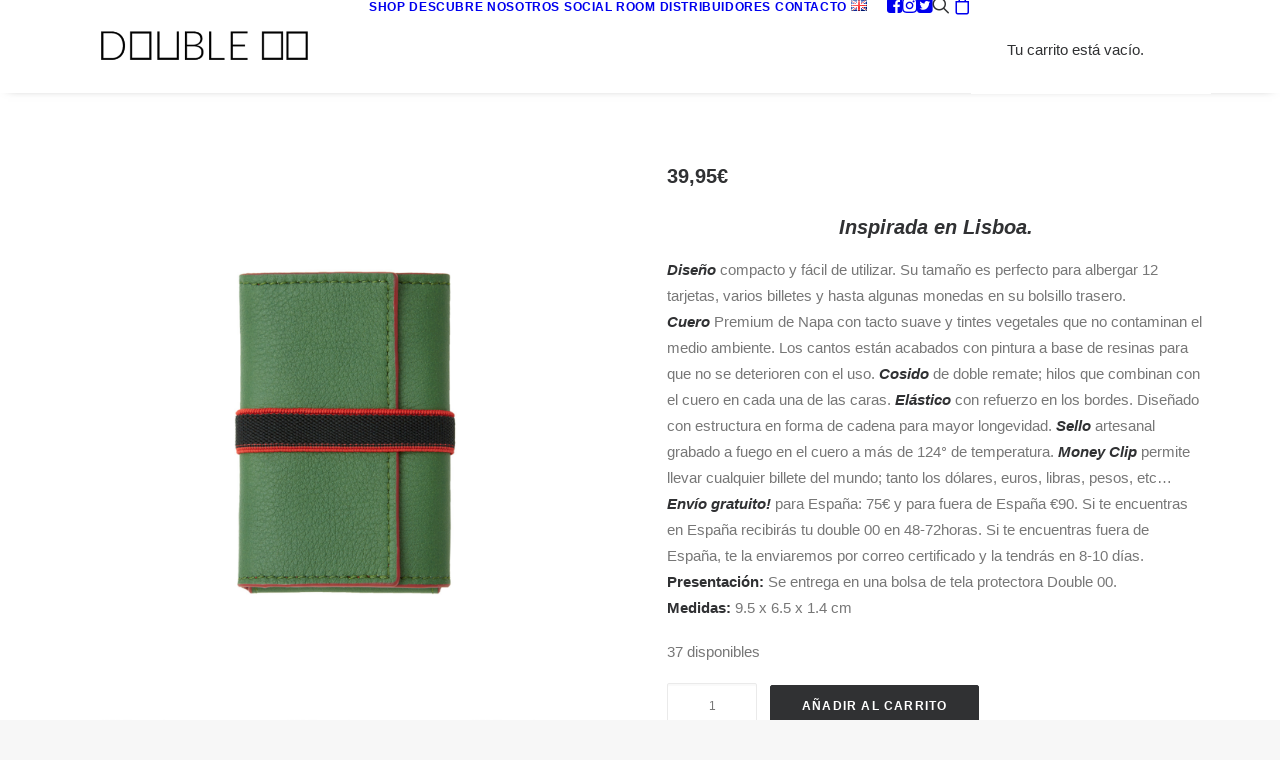

--- FILE ---
content_type: text/html; charset=UTF-8
request_url: https://double-00.com/product/lisboa/
body_size: 29229
content:
<!DOCTYPE html>
<html class="no-touch" lang="es-ES" xmlns="http://www.w3.org/1999/xhtml">
<head>
<meta http-equiv="Content-Type" content="text/html; charset=UTF-8">
<meta name="viewport" content="width=device-width, initial-scale=1">
<link rel="profile" href="http://gmpg.org/xfn/11">
<link rel="pingback" href="https://double-00.com/xmlrpc.php">
<meta name='robots' content='index, follow, max-image-preview:large, max-snippet:-1, max-video-preview:-1' />

	<!-- This site is optimized with the Yoast SEO plugin v26.6 - https://yoast.com/wordpress/plugins/seo/ -->
	<title>Lisboa - double-00</title>
	<link rel="canonical" href="https://double-00.com/product/lisboa/" />
	<meta property="og:locale" content="es_ES" />
	<meta property="og:locale:alternate" content="en_GB" />
	<meta property="og:type" content="article" />
	<meta property="og:title" content="Lisboa - double-00" />
	<meta property="og:description" content="Inspirada en Lisboa.Diseño compacto y fácil de utilizar. Su tamaño es perfecto para albergar 12 tarjetas, varios billetes y hasta algunas monedas en su bolsillo trasero. Cuero Premium de Napa con tacto suave y tintes vegetales que no contaminan el medio ambiente. Los cantos están acabados con pintura a base de resinas para que no se deterioren con el uso. Cosido de doble remate; hilos que combinan con el cuero en cada una de las caras. Elástico con refuerzo en los bordes. Diseñado con estructura en forma de cadena para mayor longevidad. Sello artesanal grabado a fuego en el cuero a más de 124° de temperatura. Money Clip permite llevar cualquier billete del mundo; tanto los dólares, euros, libras, pesos, etc... Envío gratuito! para España: 75€ y para fuera de España €90. Si te encuentras en España recibirás tu double 00 en 48-72horas. Si te encuentras fuera de España, te la enviaremos por correo certificado y la tendrás en 8-10 días. Presentación: Se entrega en una bolsa de tela protectora Double 00. Medidas: 9.5 x 6.5 x 1.4 cm" />
	<meta property="og:url" content="https://double-00.com/product/lisboa/" />
	<meta property="og:site_name" content="double-00" />
	<meta property="article:publisher" content="https://www.facebook.com/double00wallets" />
	<meta property="article:modified_time" content="2025-12-16T16:19:19+00:00" />
	<meta property="og:image" content="https://double-00.com/wp-content/uploads/2021/08/Lisboa-Frontal.jpg" />
	<meta property="og:image:width" content="1388" />
	<meta property="og:image:height" content="1388" />
	<meta property="og:image:type" content="image/jpeg" />
	<meta name="twitter:card" content="summary_large_image" />
	<meta name="twitter:site" content="@double00wallets" />
	<script type="application/ld+json" class="yoast-schema-graph">{"@context":"https://schema.org","@graph":[{"@type":"WebPage","@id":"https://double-00.com/product/lisboa/","url":"https://double-00.com/product/lisboa/","name":"Lisboa - double-00","isPartOf":{"@id":"https://double-00.com/double-00-inicio/#website"},"primaryImageOfPage":{"@id":"https://double-00.com/product/lisboa/#primaryimage"},"image":{"@id":"https://double-00.com/product/lisboa/#primaryimage"},"thumbnailUrl":"https://double-00.com/wp-content/uploads/2021/08/Lisboa-Frontal.jpg","datePublished":"2021-08-05T07:57:32+00:00","dateModified":"2025-12-16T16:19:19+00:00","breadcrumb":{"@id":"https://double-00.com/product/lisboa/#breadcrumb"},"inLanguage":"es","potentialAction":[{"@type":"ReadAction","target":["https://double-00.com/product/lisboa/"]}]},{"@type":"ImageObject","inLanguage":"es","@id":"https://double-00.com/product/lisboa/#primaryimage","url":"https://double-00.com/wp-content/uploads/2021/08/Lisboa-Frontal.jpg","contentUrl":"https://double-00.com/wp-content/uploads/2021/08/Lisboa-Frontal.jpg","width":1388,"height":1388},{"@type":"BreadcrumbList","@id":"https://double-00.com/product/lisboa/#breadcrumb","itemListElement":[{"@type":"ListItem","position":1,"name":"Home","item":"https://double-00.com/double-00-inicio/"},{"@type":"ListItem","position":2,"name":"Tienda","item":"https://double-00.com/tienda-2/"},{"@type":"ListItem","position":3,"name":"Lisboa"}]},{"@type":"WebSite","@id":"https://double-00.com/double-00-inicio/#website","url":"https://double-00.com/double-00-inicio/","name":"double-00","description":"Handmade Leather Wallets","publisher":{"@id":"https://double-00.com/double-00-inicio/#organization"},"potentialAction":[{"@type":"SearchAction","target":{"@type":"EntryPoint","urlTemplate":"https://double-00.com/double-00-inicio/?s={search_term_string}"},"query-input":{"@type":"PropertyValueSpecification","valueRequired":true,"valueName":"search_term_string"}}],"inLanguage":"es"},{"@type":"Organization","@id":"https://double-00.com/double-00-inicio/#organization","name":"Double 00 Wallets","url":"https://double-00.com/double-00-inicio/","logo":{"@type":"ImageObject","inLanguage":"es","@id":"https://double-00.com/double-00-inicio/#/schema/logo/image/","url":"https://double-00.com/wp-content/uploads/2019/04/D00logo_final-12-made.png","contentUrl":"https://double-00.com/wp-content/uploads/2019/04/D00logo_final-12-made.png","width":518,"height":100,"caption":"Double 00 Wallets"},"image":{"@id":"https://double-00.com/double-00-inicio/#/schema/logo/image/"},"sameAs":["https://www.facebook.com/double00wallets","https://x.com/double00wallets"]}]}</script>
	<!-- / Yoast SEO plugin. -->


<link rel="alternate" href="https://double-00.com/product/lisbon/" hreflang="en" />
<link rel="alternate" href="https://double-00.com/product/lisboa/" hreflang="es" />
<link rel='dns-prefetch' href='//platform-api.sharethis.com' />
<link rel='dns-prefetch' href='//fonts.googleapis.com' />
<link rel="alternate" type="application/rss+xml" title="double-00 &raquo; Feed" href="https://double-00.com/es/feed/" />
<link rel="alternate" type="application/rss+xml" title="double-00 &raquo; Feed de los comentarios" href="https://double-00.com/es/comments/feed/" />
<link rel="alternate" title="oEmbed (JSON)" type="application/json+oembed" href="https://double-00.com/wp-json/oembed/1.0/embed?url=https%3A%2F%2Fdouble-00.com%2Fproduct%2Flisboa%2F&#038;lang=es" />
<link rel="alternate" title="oEmbed (XML)" type="text/xml+oembed" href="https://double-00.com/wp-json/oembed/1.0/embed?url=https%3A%2F%2Fdouble-00.com%2Fproduct%2Flisboa%2F&#038;format=xml&#038;lang=es" />
<style id='wp-img-auto-sizes-contain-inline-css' type='text/css'>
img:is([sizes=auto i],[sizes^="auto," i]){contain-intrinsic-size:3000px 1500px}
/*# sourceURL=wp-img-auto-sizes-contain-inline-css */
</style>
<style id='wp-emoji-styles-inline-css' type='text/css'>

	img.wp-smiley, img.emoji {
		display: inline !important;
		border: none !important;
		box-shadow: none !important;
		height: 1em !important;
		width: 1em !important;
		margin: 0 0.07em !important;
		vertical-align: -0.1em !important;
		background: none !important;
		padding: 0 !important;
	}
/*# sourceURL=wp-emoji-styles-inline-css */
</style>
<link rel='stylesheet' id='wp-block-library-css' href='https://double-00.com/wp-includes/css/dist/block-library/style.min.css?ver=6.9' type='text/css' media='all' />
<style id='classic-theme-styles-inline-css' type='text/css'>
/*! This file is auto-generated */
.wp-block-button__link{color:#fff;background-color:#32373c;border-radius:9999px;box-shadow:none;text-decoration:none;padding:calc(.667em + 2px) calc(1.333em + 2px);font-size:1.125em}.wp-block-file__button{background:#32373c;color:#fff;text-decoration:none}
/*# sourceURL=/wp-includes/css/classic-themes.min.css */
</style>
<style id='global-styles-inline-css' type='text/css'>
:root{--wp--preset--aspect-ratio--square: 1;--wp--preset--aspect-ratio--4-3: 4/3;--wp--preset--aspect-ratio--3-4: 3/4;--wp--preset--aspect-ratio--3-2: 3/2;--wp--preset--aspect-ratio--2-3: 2/3;--wp--preset--aspect-ratio--16-9: 16/9;--wp--preset--aspect-ratio--9-16: 9/16;--wp--preset--color--black: #000000;--wp--preset--color--cyan-bluish-gray: #abb8c3;--wp--preset--color--white: #ffffff;--wp--preset--color--pale-pink: #f78da7;--wp--preset--color--vivid-red: #cf2e2e;--wp--preset--color--luminous-vivid-orange: #ff6900;--wp--preset--color--luminous-vivid-amber: #fcb900;--wp--preset--color--light-green-cyan: #7bdcb5;--wp--preset--color--vivid-green-cyan: #00d084;--wp--preset--color--pale-cyan-blue: #8ed1fc;--wp--preset--color--vivid-cyan-blue: #0693e3;--wp--preset--color--vivid-purple: #9b51e0;--wp--preset--gradient--vivid-cyan-blue-to-vivid-purple: linear-gradient(135deg,rgb(6,147,227) 0%,rgb(155,81,224) 100%);--wp--preset--gradient--light-green-cyan-to-vivid-green-cyan: linear-gradient(135deg,rgb(122,220,180) 0%,rgb(0,208,130) 100%);--wp--preset--gradient--luminous-vivid-amber-to-luminous-vivid-orange: linear-gradient(135deg,rgb(252,185,0) 0%,rgb(255,105,0) 100%);--wp--preset--gradient--luminous-vivid-orange-to-vivid-red: linear-gradient(135deg,rgb(255,105,0) 0%,rgb(207,46,46) 100%);--wp--preset--gradient--very-light-gray-to-cyan-bluish-gray: linear-gradient(135deg,rgb(238,238,238) 0%,rgb(169,184,195) 100%);--wp--preset--gradient--cool-to-warm-spectrum: linear-gradient(135deg,rgb(74,234,220) 0%,rgb(151,120,209) 20%,rgb(207,42,186) 40%,rgb(238,44,130) 60%,rgb(251,105,98) 80%,rgb(254,248,76) 100%);--wp--preset--gradient--blush-light-purple: linear-gradient(135deg,rgb(255,206,236) 0%,rgb(152,150,240) 100%);--wp--preset--gradient--blush-bordeaux: linear-gradient(135deg,rgb(254,205,165) 0%,rgb(254,45,45) 50%,rgb(107,0,62) 100%);--wp--preset--gradient--luminous-dusk: linear-gradient(135deg,rgb(255,203,112) 0%,rgb(199,81,192) 50%,rgb(65,88,208) 100%);--wp--preset--gradient--pale-ocean: linear-gradient(135deg,rgb(255,245,203) 0%,rgb(182,227,212) 50%,rgb(51,167,181) 100%);--wp--preset--gradient--electric-grass: linear-gradient(135deg,rgb(202,248,128) 0%,rgb(113,206,126) 100%);--wp--preset--gradient--midnight: linear-gradient(135deg,rgb(2,3,129) 0%,rgb(40,116,252) 100%);--wp--preset--font-size--small: 13px;--wp--preset--font-size--medium: 20px;--wp--preset--font-size--large: 36px;--wp--preset--font-size--x-large: 42px;--wp--preset--spacing--20: 0.44rem;--wp--preset--spacing--30: 0.67rem;--wp--preset--spacing--40: 1rem;--wp--preset--spacing--50: 1.5rem;--wp--preset--spacing--60: 2.25rem;--wp--preset--spacing--70: 3.38rem;--wp--preset--spacing--80: 5.06rem;--wp--preset--shadow--natural: 6px 6px 9px rgba(0, 0, 0, 0.2);--wp--preset--shadow--deep: 12px 12px 50px rgba(0, 0, 0, 0.4);--wp--preset--shadow--sharp: 6px 6px 0px rgba(0, 0, 0, 0.2);--wp--preset--shadow--outlined: 6px 6px 0px -3px rgb(255, 255, 255), 6px 6px rgb(0, 0, 0);--wp--preset--shadow--crisp: 6px 6px 0px rgb(0, 0, 0);}:where(.is-layout-flex){gap: 0.5em;}:where(.is-layout-grid){gap: 0.5em;}body .is-layout-flex{display: flex;}.is-layout-flex{flex-wrap: wrap;align-items: center;}.is-layout-flex > :is(*, div){margin: 0;}body .is-layout-grid{display: grid;}.is-layout-grid > :is(*, div){margin: 0;}:where(.wp-block-columns.is-layout-flex){gap: 2em;}:where(.wp-block-columns.is-layout-grid){gap: 2em;}:where(.wp-block-post-template.is-layout-flex){gap: 1.25em;}:where(.wp-block-post-template.is-layout-grid){gap: 1.25em;}.has-black-color{color: var(--wp--preset--color--black) !important;}.has-cyan-bluish-gray-color{color: var(--wp--preset--color--cyan-bluish-gray) !important;}.has-white-color{color: var(--wp--preset--color--white) !important;}.has-pale-pink-color{color: var(--wp--preset--color--pale-pink) !important;}.has-vivid-red-color{color: var(--wp--preset--color--vivid-red) !important;}.has-luminous-vivid-orange-color{color: var(--wp--preset--color--luminous-vivid-orange) !important;}.has-luminous-vivid-amber-color{color: var(--wp--preset--color--luminous-vivid-amber) !important;}.has-light-green-cyan-color{color: var(--wp--preset--color--light-green-cyan) !important;}.has-vivid-green-cyan-color{color: var(--wp--preset--color--vivid-green-cyan) !important;}.has-pale-cyan-blue-color{color: var(--wp--preset--color--pale-cyan-blue) !important;}.has-vivid-cyan-blue-color{color: var(--wp--preset--color--vivid-cyan-blue) !important;}.has-vivid-purple-color{color: var(--wp--preset--color--vivid-purple) !important;}.has-black-background-color{background-color: var(--wp--preset--color--black) !important;}.has-cyan-bluish-gray-background-color{background-color: var(--wp--preset--color--cyan-bluish-gray) !important;}.has-white-background-color{background-color: var(--wp--preset--color--white) !important;}.has-pale-pink-background-color{background-color: var(--wp--preset--color--pale-pink) !important;}.has-vivid-red-background-color{background-color: var(--wp--preset--color--vivid-red) !important;}.has-luminous-vivid-orange-background-color{background-color: var(--wp--preset--color--luminous-vivid-orange) !important;}.has-luminous-vivid-amber-background-color{background-color: var(--wp--preset--color--luminous-vivid-amber) !important;}.has-light-green-cyan-background-color{background-color: var(--wp--preset--color--light-green-cyan) !important;}.has-vivid-green-cyan-background-color{background-color: var(--wp--preset--color--vivid-green-cyan) !important;}.has-pale-cyan-blue-background-color{background-color: var(--wp--preset--color--pale-cyan-blue) !important;}.has-vivid-cyan-blue-background-color{background-color: var(--wp--preset--color--vivid-cyan-blue) !important;}.has-vivid-purple-background-color{background-color: var(--wp--preset--color--vivid-purple) !important;}.has-black-border-color{border-color: var(--wp--preset--color--black) !important;}.has-cyan-bluish-gray-border-color{border-color: var(--wp--preset--color--cyan-bluish-gray) !important;}.has-white-border-color{border-color: var(--wp--preset--color--white) !important;}.has-pale-pink-border-color{border-color: var(--wp--preset--color--pale-pink) !important;}.has-vivid-red-border-color{border-color: var(--wp--preset--color--vivid-red) !important;}.has-luminous-vivid-orange-border-color{border-color: var(--wp--preset--color--luminous-vivid-orange) !important;}.has-luminous-vivid-amber-border-color{border-color: var(--wp--preset--color--luminous-vivid-amber) !important;}.has-light-green-cyan-border-color{border-color: var(--wp--preset--color--light-green-cyan) !important;}.has-vivid-green-cyan-border-color{border-color: var(--wp--preset--color--vivid-green-cyan) !important;}.has-pale-cyan-blue-border-color{border-color: var(--wp--preset--color--pale-cyan-blue) !important;}.has-vivid-cyan-blue-border-color{border-color: var(--wp--preset--color--vivid-cyan-blue) !important;}.has-vivid-purple-border-color{border-color: var(--wp--preset--color--vivid-purple) !important;}.has-vivid-cyan-blue-to-vivid-purple-gradient-background{background: var(--wp--preset--gradient--vivid-cyan-blue-to-vivid-purple) !important;}.has-light-green-cyan-to-vivid-green-cyan-gradient-background{background: var(--wp--preset--gradient--light-green-cyan-to-vivid-green-cyan) !important;}.has-luminous-vivid-amber-to-luminous-vivid-orange-gradient-background{background: var(--wp--preset--gradient--luminous-vivid-amber-to-luminous-vivid-orange) !important;}.has-luminous-vivid-orange-to-vivid-red-gradient-background{background: var(--wp--preset--gradient--luminous-vivid-orange-to-vivid-red) !important;}.has-very-light-gray-to-cyan-bluish-gray-gradient-background{background: var(--wp--preset--gradient--very-light-gray-to-cyan-bluish-gray) !important;}.has-cool-to-warm-spectrum-gradient-background{background: var(--wp--preset--gradient--cool-to-warm-spectrum) !important;}.has-blush-light-purple-gradient-background{background: var(--wp--preset--gradient--blush-light-purple) !important;}.has-blush-bordeaux-gradient-background{background: var(--wp--preset--gradient--blush-bordeaux) !important;}.has-luminous-dusk-gradient-background{background: var(--wp--preset--gradient--luminous-dusk) !important;}.has-pale-ocean-gradient-background{background: var(--wp--preset--gradient--pale-ocean) !important;}.has-electric-grass-gradient-background{background: var(--wp--preset--gradient--electric-grass) !important;}.has-midnight-gradient-background{background: var(--wp--preset--gradient--midnight) !important;}.has-small-font-size{font-size: var(--wp--preset--font-size--small) !important;}.has-medium-font-size{font-size: var(--wp--preset--font-size--medium) !important;}.has-large-font-size{font-size: var(--wp--preset--font-size--large) !important;}.has-x-large-font-size{font-size: var(--wp--preset--font-size--x-large) !important;}
:where(.wp-block-post-template.is-layout-flex){gap: 1.25em;}:where(.wp-block-post-template.is-layout-grid){gap: 1.25em;}
:where(.wp-block-term-template.is-layout-flex){gap: 1.25em;}:where(.wp-block-term-template.is-layout-grid){gap: 1.25em;}
:where(.wp-block-columns.is-layout-flex){gap: 2em;}:where(.wp-block-columns.is-layout-grid){gap: 2em;}
:root :where(.wp-block-pullquote){font-size: 1.5em;line-height: 1.6;}
/*# sourceURL=global-styles-inline-css */
</style>
<link rel='stylesheet' id='dashicons-css' href='https://double-00.com/wp-includes/css/dashicons.min.css?ver=6.9' type='text/css' media='all' />
<link rel='stylesheet' id='admin-bar-css' href='https://double-00.com/wp-includes/css/admin-bar.min.css?ver=6.9' type='text/css' media='all' />
<style id='admin-bar-inline-css' type='text/css'>

    /* Hide CanvasJS credits for P404 charts specifically */
    #p404RedirectChart .canvasjs-chart-credit {
        display: none !important;
    }
    
    #p404RedirectChart canvas {
        border-radius: 6px;
    }

    .p404-redirect-adminbar-weekly-title {
        font-weight: bold;
        font-size: 14px;
        color: #fff;
        margin-bottom: 6px;
    }

    #wpadminbar #wp-admin-bar-p404_free_top_button .ab-icon:before {
        content: "\f103";
        color: #dc3545;
        top: 3px;
    }
    
    #wp-admin-bar-p404_free_top_button .ab-item {
        min-width: 80px !important;
        padding: 0px !important;
    }
    
    /* Ensure proper positioning and z-index for P404 dropdown */
    .p404-redirect-adminbar-dropdown-wrap { 
        min-width: 0; 
        padding: 0;
        position: static !important;
    }
    
    #wpadminbar #wp-admin-bar-p404_free_top_button_dropdown {
        position: static !important;
    }
    
    #wpadminbar #wp-admin-bar-p404_free_top_button_dropdown .ab-item {
        padding: 0 !important;
        margin: 0 !important;
    }
    
    .p404-redirect-dropdown-container {
        min-width: 340px;
        padding: 18px 18px 12px 18px;
        background: #23282d !important;
        color: #fff;
        border-radius: 12px;
        box-shadow: 0 8px 32px rgba(0,0,0,0.25);
        margin-top: 10px;
        position: relative !important;
        z-index: 999999 !important;
        display: block !important;
        border: 1px solid #444;
    }
    
    /* Ensure P404 dropdown appears on hover */
    #wpadminbar #wp-admin-bar-p404_free_top_button .p404-redirect-dropdown-container { 
        display: none !important;
    }
    
    #wpadminbar #wp-admin-bar-p404_free_top_button:hover .p404-redirect-dropdown-container { 
        display: block !important;
    }
    
    #wpadminbar #wp-admin-bar-p404_free_top_button:hover #wp-admin-bar-p404_free_top_button_dropdown .p404-redirect-dropdown-container {
        display: block !important;
    }
    
    .p404-redirect-card {
        background: #2c3338;
        border-radius: 8px;
        padding: 18px 18px 12px 18px;
        box-shadow: 0 2px 8px rgba(0,0,0,0.07);
        display: flex;
        flex-direction: column;
        align-items: flex-start;
        border: 1px solid #444;
    }
    
    .p404-redirect-btn {
        display: inline-block;
        background: #dc3545;
        color: #fff !important;
        font-weight: bold;
        padding: 5px 22px;
        border-radius: 8px;
        text-decoration: none;
        font-size: 17px;
        transition: background 0.2s, box-shadow 0.2s;
        margin-top: 8px;
        box-shadow: 0 2px 8px rgba(220,53,69,0.15);
        text-align: center;
        line-height: 1.6;
    }
    
    .p404-redirect-btn:hover {
        background: #c82333;
        color: #fff !important;
        box-shadow: 0 4px 16px rgba(220,53,69,0.25);
    }
    
    /* Prevent conflicts with other admin bar dropdowns */
    #wpadminbar .ab-top-menu > li:hover > .ab-item,
    #wpadminbar .ab-top-menu > li.hover > .ab-item {
        z-index: auto;
    }
    
    #wpadminbar #wp-admin-bar-p404_free_top_button:hover > .ab-item {
        z-index: 999998 !important;
    }
    
/*# sourceURL=admin-bar-inline-css */
</style>
<link rel='stylesheet' id='contact-form-7-css' href='https://double-00.com/wp-content/plugins/contact-form-7/includes/css/styles.css?ver=6.1.4' type='text/css' media='all' />
<link rel='stylesheet' id='uncodefont-google-css' href='//fonts.googleapis.com/css?family=Playfair+Display%3Aregular%2Citalic%2C700%2C700italic%2C900%2C900italic&#038;subset=vietnamese%2Ccyrillic%2Clatin%2Clatin-ext&#038;ver=2.9.1.6' type='text/css' media='all' />
<link rel='stylesheet' id='owl.carousel.style-css' href='https://double-00.com/wp-content/plugins/woocommerce-products-carousel-all-in-one/owl.carousel/assets/owl.carousel.css?ver=6.9' type='text/css' media='all' />
<style id='woocommerce-inline-inline-css' type='text/css'>
.woocommerce form .form-row .required { visibility: visible; }
/*# sourceURL=woocommerce-inline-inline-css */
</style>
<link rel='stylesheet' id='mc4wp-form-basic-css' href='https://double-00.com/wp-content/plugins/mailchimp-for-wp/assets/css/form-basic.css?ver=4.10.9' type='text/css' media='all' />
<link rel='stylesheet' id='wc-gateway-ppec-frontend-css' href='https://double-00.com/wp-content/plugins/woocommerce-gateway-paypal-express-checkout/assets/css/wc-gateway-ppec-frontend.css?ver=2.1.1' type='text/css' media='all' />
<link rel='stylesheet' id='uncode-style-css' href='https://double-00.com/wp-content/themes/uncode/library/css/style.css?ver=2.10.3' type='text/css' media='all' />
<style id='uncode-style-inline-css' type='text/css'>

@media (max-width: 959px) { .navbar-brand > * { height: 25px !important;}}
@media (min-width: 960px) { 
		.limit-width { max-width: 1200px; margin: auto;}
		.menu-container:not(.grid-filters) .menu-horizontal ul.menu-smart .megamenu-block-wrapper > .vc_row[data-parent="true"].limit-width:not(.row-parent-limit) { max-width: calc(1200px - 72px); }
		}
.menu-primary ul.menu-smart > li > a, .menu-primary ul.menu-smart li.dropdown > a, .menu-primary ul.menu-smart li.mega-menu > a, .vmenu-container ul.menu-smart > li > a, .vmenu-container ul.menu-smart li.dropdown > a { text-transform: uppercase; }
#changer-back-color { transition: background-color 1000ms cubic-bezier(0.25, 1, 0.5, 1) !important; } #changer-back-color > div { transition: opacity 1000ms cubic-bezier(0.25, 1, 0.5, 1) !important; } body.bg-changer-init.disable-hover .main-wrapper .style-light,  body.bg-changer-init.disable-hover .main-wrapper .style-light h1,  body.bg-changer-init.disable-hover .main-wrapper .style-light h2, body.bg-changer-init.disable-hover .main-wrapper .style-light h3, body.bg-changer-init.disable-hover .main-wrapper .style-light h4, body.bg-changer-init.disable-hover .main-wrapper .style-light h5, body.bg-changer-init.disable-hover .main-wrapper .style-light h6, body.bg-changer-init.disable-hover .main-wrapper .style-light a, body.bg-changer-init.disable-hover .main-wrapper .style-dark, body.bg-changer-init.disable-hover .main-wrapper .style-dark h1, body.bg-changer-init.disable-hover .main-wrapper .style-dark h2, body.bg-changer-init.disable-hover .main-wrapper .style-dark h3, body.bg-changer-init.disable-hover .main-wrapper .style-dark h4, body.bg-changer-init.disable-hover .main-wrapper .style-dark h5, body.bg-changer-init.disable-hover .main-wrapper .style-dark h6, body.bg-changer-init.disable-hover .main-wrapper .style-dark a { transition: color 1000ms cubic-bezier(0.25, 1, 0.5, 1) !important; }
/*# sourceURL=uncode-style-inline-css */
</style>
<link rel='stylesheet' id='uncode-woocommerce-css' href='https://double-00.com/wp-content/themes/uncode/library/css/woocommerce.css?ver=2.10.3' type='text/css' media='all' />
<link rel='stylesheet' id='uncode-icons-css' href='https://double-00.com/wp-content/themes/uncode/library/css/uncode-icons.css?ver=2.10.3' type='text/css' media='all' />
<link rel='stylesheet' id='uncode-custom-style-css' href='https://double-00.com/wp-content/themes/uncode/library/css/style-custom.css?ver=2.10.3' type='text/css' media='all' />
<style id='uncode-custom-style-inline-css' type='text/css'>
@media (max-width:576px) {#post-166 .uncont .owl-stage,#post-22 .uncont .owl-stage {transform:none !important;}#post-166 .uncont .owl-stage-outer,#post-22 .uncont .owl-stage-outer {height:auto !important;}#post-166 .uncont .owl-item,#post-22 .uncont .owl-item {width:25% !important;}#post-166 .uncont .owl-item:only-child,#post-22 .uncont .owl-item:only-child {width:50% !important;}#post-166 .row.triple-top-padding.triple-bottom-padding.single-h-padding.limit-width.row-parent,#post-166 .row.row-parent.col-std-gutter.no-top-padding.no-bottom-padding.limit-width,#post-22 .row.triple-top-padding.triple-bottom-padding.single-h-padding.limit-width.row-parent,#post-22 .row.row-parent.col-std-gutter.no-top-padding.no-bottom-padding.limit-width {padding-left:0 !important;padding-right:0 !important;}}.no-touch .main-container .row-container.with-parallax > div > .background-wrapper, .no-touch .main-container .row-container .uncell.with-parallax > div > .background-wrapper {height:100% !important;}.compact-theme.woocommerce-products-carousel-all-in-one .owl-nav .owl-prev,.compact-theme.woocommerce-products-carousel-all-in-one .owl-nav .owl-next {font-size:0;}.compact-theme.woocommerce-products-carousel-all-in-one .owl-item .woocommerce-products-carousel-all-in-one-container {border-width:0; }.compact-theme.woocommerce-products-carousel-all-in-one .owl-item .woocommerce-products-carousel-all-in-one-price {background-color:inherit;color:#000000;font-weight:bold;text-shadow:none;font-size:1.1em;}.compact-theme.woocommerce-products-carousel-all-in-one .owl-item .woocommerce-products-carousel-all-in-one-title {font-size:14px;margin-bottom:5px;color:#303133;}.compact-theme.woocommerce-products-carousel-all-in-one .owl-item .woocommerce-products-carousel-all-in-one-price {padding-left:8px;padding-right:8px;}.compact-theme.woocommerce-products-carousel-all-in-one .owl-nav .owl-prev, .compact-theme.woocommerce-products-carousel-all-in-one .owl-nav .owl-next {display:none;}.compact-theme.woocommerce-products-carousel-all-in-one .owl-item .woocommerce-products-carousel-all-in-one-container:hover {background-color:inherit;}#page-header .uncont .heading-text h2 > span {color:#fff;letter-spacing:normal;text-align:center;font-weight:100;padding-top:200px;line-height:103px;}#page-header .uncont .heading-text h2 > span > b {font-weight:400 !important;}@media (max-height:620px) and (max-width:800px) {#page-header .uncont .heading-text h2 > span {font-size:50px !important;}#page-header .uncont .heading-text {position:relative !important;top:-230px;}}@media (min-height:621px) and (max-height:720px) and (max-width:800px) {#page-header .uncont .heading-text h2 > span {font-size:50px !important;}#page-header .uncont .heading-text {position:relative !important;top:-250px !important;}}@media (min-height:721px) and (max-height:900px) and (max-width:800px) {#page-header .uncont .heading-text h2 > span {font-size:50px !important;}#page-header .uncont .heading-text {position:relative !important;top:-270px !important;}}.tmb .add-to-cart-overlay {display:none; }.tmb .t-entry-visual-overlay {display:none; }.free-shipping-bar {font-weight:bold;color:#EEEEEE;text-align:center;padding:10px;letter-spacing:1.5px;background-color:#111111;position:absolute;top:0;width:100%;}body {padding-top:36px;}.woocommerce-terms-and-conditions-wrapper .form-row {margin:0 0 18px 0;}@media only screen and (max-width:720px) {.woocommerce-cart .woocommerce td.product-quantity .quantity {width:225px !important;text-align:right;}.woocommerce .quantity input.qty, .woocommerce #content .quantity input.qty {float:right !important;margin-right:0 !important;width:60px;padding-left:20px !important;padding-right:20px !important;padding-top:5px;padding-bottom:5px;}}.slider-middle-1 {margin-top:20px !important;text-align:right !important;position:relative;right:-20px;}.slider-middle-1 h2 > span {color:#303133 !important;}.slider-middle-1 .uncont {text-align:right !important;}.slider-middle-1 .uncont > :not(:first-child) {margin-top:10px !important;}.slider-middle-1 .uncont > :not(:first-child) > a {background-color:#303133 !important;border-color:#303133 !important;padding:10px 21px !important;color:#FFF !important;}@media only screen and (max-width:600px) {.slider-middle-2 .uncont {position:relative !important;top:-30px !important;}.slider-middle-2 h2 {position:relative !important;bottom:-110px !important;}}@media only screen and (min-width:601px) {.slider-middle-2 {position:absolute !important;bottom:0 !important;}}.slider-middle-2 .uncont > :not(:first-child) {margin-top:10px !important;}.slider-middle-3 .uncont {text-align:center !important;}@media only screen and (max-width:600px) {.slider-middle-3 h2 {position:relative !important;top:-20px !important;}.slider-middle-3 .uncont > :not(:first-child) > a {position:relative !important;bottom:-30px !important;right:-20px !important;}}@media only screen and (min-width:601px) {.slider-middle-3 {width:100% !important;position:absolute !important;bottom:25px !important;left:25px !important;}}div#boxzilla-1193 {max-height:500px;margin-top:3%;margin-bottom:3%;}div#boxzilla-1193 img {max-height:200px;}.tmb-woocommerce.tmb .t-entry span.price del {color:red;}
/*# sourceURL=uncode-custom-style-inline-css */
</style>
<script type="text/javascript" src="https://double-00.com/wp-includes/js/jquery/jquery.min.js?ver=3.7.1" id="jquery-core-js"></script>
<script type="text/javascript" src="https://double-00.com/wp-includes/js/jquery/jquery-migrate.min.js?ver=3.4.1" id="jquery-migrate-js"></script>
<script type="text/javascript" src="https://double-00.com/wp-content/plugins/woocommerce/assets/js/zoom/jquery.zoom.min.js?ver=1.7.21-wc.10.4.3" id="wc-zoom-js" defer="defer" data-wp-strategy="defer"></script>
<script type="text/javascript" src="https://double-00.com/wp-content/plugins/woocommerce/assets/js/flexslider/jquery.flexslider.min.js?ver=2.7.2-wc.10.4.3" id="wc-flexslider-js" defer="defer" data-wp-strategy="defer"></script>
<script type="text/javascript" id="wc-single-product-js-extra">
/* <![CDATA[ */
var wc_single_product_params = {"i18n_required_rating_text":"Por favor elige una puntuaci\u00f3n","i18n_rating_options":["1 de 5 estrellas","2 de 5 estrellas","3 de 5 estrellas","4 de 5 estrellas","5 de 5 estrellas"],"i18n_product_gallery_trigger_text":"Ver galer\u00eda de im\u00e1genes a pantalla completa","review_rating_required":"yes","flexslider":{"rtl":false,"animation":"slide","smoothHeight":true,"directionNav":false,"controlNav":"thumbnails","slideshow":false,"animationSpeed":500,"animationLoop":false,"allowOneSlide":false},"zoom_enabled":"","zoom_options":[],"photoswipe_enabled":"","photoswipe_options":{"shareEl":false,"closeOnScroll":false,"history":false,"hideAnimationDuration":0,"showAnimationDuration":0},"flexslider_enabled":""};
//# sourceURL=wc-single-product-js-extra
/* ]]> */
</script>
<script type="text/javascript" src="https://double-00.com/wp-content/plugins/woocommerce/assets/js/frontend/single-product.min.js?ver=10.4.3" id="wc-single-product-js" defer="defer" data-wp-strategy="defer"></script>
<script type="text/javascript" src="https://double-00.com/wp-content/plugins/woocommerce/assets/js/jquery-blockui/jquery.blockUI.min.js?ver=2.7.0-wc.10.4.3" id="wc-jquery-blockui-js" defer="defer" data-wp-strategy="defer"></script>
<script type="text/javascript" src="https://double-00.com/wp-content/plugins/woocommerce/assets/js/js-cookie/js.cookie.min.js?ver=2.1.4-wc.10.4.3" id="wc-js-cookie-js" defer="defer" data-wp-strategy="defer"></script>
<script type="text/javascript" id="woocommerce-js-extra">
/* <![CDATA[ */
var woocommerce_params = {"ajax_url":"/wp-admin/admin-ajax.php","wc_ajax_url":"/double-00-inicio/?wc-ajax=%%endpoint%%","i18n_password_show":"Mostrar contrase\u00f1a","i18n_password_hide":"Ocultar contrase\u00f1a"};
//# sourceURL=woocommerce-js-extra
/* ]]> */
</script>
<script type="text/javascript" src="https://double-00.com/wp-content/plugins/woocommerce/assets/js/frontend/woocommerce.min.js?ver=10.4.3" id="woocommerce-js" defer="defer" data-wp-strategy="defer"></script>
<script type="text/javascript" src="//platform-api.sharethis.com/js/sharethis.js#source=googleanalytics-wordpress#product=ga" id="googleanalytics-platform-sharethis-js"></script>
<script type="text/javascript" src="/wp-content/themes/uncode/library/js/ai-uncode.min.js" id="uncodeAI" data-home="/double-00-inicio/" data-path="/" data-breakpoints-images="600,768,1024,1440,2064,2880" id="ai-uncode-js"></script>
<script type="text/javascript" id="uncode-init-js-extra">
/* <![CDATA[ */
var SiteParameters = {"days":"days","hours":"hours","minutes":"minutes","seconds":"seconds","constant_scroll":"on","scroll_speed":"2","parallax_factor":"0.25","loading":"Loading\u2026","slide_name":"slide","slide_footer":"footer","ajax_url":"https://double-00.com/wp-admin/admin-ajax.php","nonce_adaptive_images":"0cf028686c","nonce_srcset_async":"b3205c4bac","enable_debug":"","block_mobile_videos":"","is_frontend_editor":"","main_width":["1200","px"],"mobile_parallax_allowed":"","listen_for_screen_update":"1","wireframes_plugin_active":"","sticky_elements":"","resize_quality":"90","register_metadata":"","bg_changer_time":"1000","update_wc_fragments":"1","optimize_shortpixel_image":"","menu_mobile_offcanvas_gap":"45","custom_cursor_selector":"[href], .trigger-overlay, .owl-next, .owl-prev, .owl-dot, input[type=\"submit\"], input[type=\"checkbox\"], button[type=\"submit\"], a[class^=\"ilightbox\"], .ilightbox-thumbnail, .ilightbox-prev, .ilightbox-next, .overlay-close, .unmodal-close, .qty-inset \u003E span, .share-button li, .uncode-post-titles .tmb.tmb-click-area, .btn-link, .tmb-click-row .t-inside, .lg-outer button, .lg-thumb img, a[data-lbox], .uncode-close-offcanvas-overlay, .uncode-nav-next, .uncode-nav-prev, .uncode-nav-index","mobile_parallax_animation":"","lbox_enhanced":"","native_media_player":"","vimeoPlayerParams":"?autoplay=0","ajax_filter_key_search":"key","ajax_filter_key_unfilter":"unfilter","index_pagination_disable_scroll":"","index_pagination_scroll_to":"","uncode_wc_popup_cart_qty":"","disable_hover_hack":"","uncode_nocookie":"","menuHideOnClick":"1","menuShowOnClick":"","smoothScroll":"","smoothScrollDisableHover":"","smoothScrollQuery":"960","uncode_force_onepage_dots":"","uncode_smooth_scroll_safe":"","uncode_lb_add_galleries":", .gallery","uncode_lb_add_items":", .gallery .gallery-item a","uncode_prev_label":"Previous","uncode_next_label":"Next","uncode_slide_label":"Slide","uncode_share_label":"Share on %","uncode_has_ligatures":"","uncode_is_accessible":"","uncode_carousel_itemSelector":"*:not(.hidden)","uncode_adaptive":"1","ai_breakpoints":"600,768,1024,1440,2064,2880","uncode_limit_width":"1200px"};
//# sourceURL=uncode-init-js-extra
/* ]]> */
</script>
<script type="text/javascript" src="https://double-00.com/wp-content/themes/uncode/library/js/init.min.js?ver=2.10.3" id="uncode-init-js"></script>
<script></script><link rel="https://api.w.org/" href="https://double-00.com/wp-json/" /><link rel="alternate" title="JSON" type="application/json" href="https://double-00.com/wp-json/wp/v2/product/99581" /><link rel="EditURI" type="application/rsd+xml" title="RSD" href="https://double-00.com/xmlrpc.php?rsd" />
<meta name="generator" content="WordPress 6.9" />
<meta name="generator" content="WooCommerce 10.4.3" />
<link rel='shortlink' href='https://double-00.com/?p=99581' />

<!--BEGIN: TRACKING CODE MANAGER (v2.5.0) BY INTELLYWP.COM IN HEAD//-->
<!-- Adform Tracking Code BEGIN -->
<script type="text/javascript">
	var adfPagename = (location.hostname + location.pathname); 
    window._adftrack = Array.isArray(window._adftrack) ? window._adftrack : (window._adftrack ? [window._adftrack] : []);
    window._adftrack.push({
        pm: 818361,
        divider: encodeURIComponent('/'),
        pagename: encodeURIComponent(adfPagename)
    });
    (function () { var s = document.createElement('script'); s.type = 'text/javascript'; s.async = true; s.src = 'https://track.adform.net/serving/scripts/trackpoint/async/'; var x = document.getElementsByTagName('script')[0]; x.parentNode.insertBefore(s, x); })();

</script>
<noscript>
    <p style="margin:0;padding:0;border:0">
        <img loading="lazy" src="https://track.adform.net/Serving/TrackPoint/?pm=818361&ADFPageName=WebsiteName|SectionName|SubSection|PageName&ADFdivider=|" width="1" height="1" alt="" />
    </p>
</noscript>
<!-- Adform Tracking Code END -->
<!--END: https://wordpress.org/plugins/tracking-code-manager IN HEAD//--><script>var woocommerce_products_carousel_all_in_one_url="https://double-00.com/wp-content/plugins/woocommerce-products-carousel-all-in-one/";</script><!-- This site is powered by WooCommerce Redsys Gateway Light v.6.5.0 - https://es.wordpress.org/plugins/woo-redsys-gateway-light/ -->	<noscript><style>.woocommerce-product-gallery{ opacity: 1 !important; }</style></noscript>
	<meta name="generator" content="Elementor 3.33.4; features: e_font_icon_svg, additional_custom_breakpoints; settings: css_print_method-external, google_font-enabled, font_display-swap">
<style type="text/css">.recentcomments a{display:inline !important;padding:0 !important;margin:0 !important;}</style><script>
(function() {
	(function (i, s, o, g, r, a, m) {
		i['GoogleAnalyticsObject'] = r;
		i[r] = i[r] || function () {
				(i[r].q = i[r].q || []).push(arguments)
			}, i[r].l = 1 * new Date();
		a = s.createElement(o),
			m = s.getElementsByTagName(o)[0];
		a.async = 1;
		a.src = g;
		m.parentNode.insertBefore(a, m)
	})(window, document, 'script', 'https://google-analytics.com/analytics.js', 'ga');

	ga('create', 'UA-75660754-1', 'auto');
			ga('send', 'pageview');
	})();
</script>
			<style>
				.e-con.e-parent:nth-of-type(n+4):not(.e-lazyloaded):not(.e-no-lazyload),
				.e-con.e-parent:nth-of-type(n+4):not(.e-lazyloaded):not(.e-no-lazyload) * {
					background-image: none !important;
				}
				@media screen and (max-height: 1024px) {
					.e-con.e-parent:nth-of-type(n+3):not(.e-lazyloaded):not(.e-no-lazyload),
					.e-con.e-parent:nth-of-type(n+3):not(.e-lazyloaded):not(.e-no-lazyload) * {
						background-image: none !important;
					}
				}
				@media screen and (max-height: 640px) {
					.e-con.e-parent:nth-of-type(n+2):not(.e-lazyloaded):not(.e-no-lazyload),
					.e-con.e-parent:nth-of-type(n+2):not(.e-lazyloaded):not(.e-no-lazyload) * {
						background-image: none !important;
					}
				}
			</style>
			<link rel="icon" href="https://double-00.com/wp-content/uploads/2019/04/cropped-00-14-2-100x100.jpg" sizes="32x32" />
<link rel="icon" href="https://double-00.com/wp-content/uploads/2019/04/cropped-00-14-2-300x300.jpg" sizes="192x192" />
<link rel="apple-touch-icon" href="https://double-00.com/wp-content/uploads/2019/04/cropped-00-14-2-300x300.jpg" />
<meta name="msapplication-TileImage" content="https://double-00.com/wp-content/uploads/2019/04/cropped-00-14-2-300x300.jpg" />
		<style type="text/css" id="wp-custom-css">
			.woocommerce span.onsale, .woocommerce span.soldout {
pointer-events: none;
z-index: 100;
top: 10px;
left: 10px;
border-radius: 2px;
font-size: 22px !important;
padding: 2px 5px 2px 5px;
display: inline-block;
font-weight: 600;
line-height: 1.5;
text-transform: uppercase;
position: absolute;
text-align: center;
color: #ffffff !important;
}
h3:not([class*="fontsize-"]), .h3:not([class*="fontsize-"]) {
font-size: 20px;
}		</style>
		<noscript><style> .wpb_animate_when_almost_visible { opacity: 1; }</style></noscript></head>
<body class="wp-singular product-template-default single single-product postid-99581 wp-theme-uncode  style-color-lxmt-bg theme-uncode woocommerce woocommerce-page woocommerce-no-js hormenu-position-left hmenu hmenu-position-right header-full-width main-center-align menu-mobile-default mobile-parallax-not-allowed ilb-no-bounce unreg qw-body-scroll-disabled no-qty-fx uncode-sidecart-mobile-disabled no-product-upsells wpb-js-composer js-comp-ver-8.7.1.2 vc_responsive elementor-default elementor-kit-142240" data-border="0">

			<div id="vh_layout_help"></div><div class="body-borders" data-border="0"><div class="top-border body-border-shadow"></div><div class="right-border body-border-shadow"></div><div class="bottom-border body-border-shadow"></div><div class="left-border body-border-shadow"></div><div class="top-border style-light-bg"></div><div class="right-border style-light-bg"></div><div class="bottom-border style-light-bg"></div><div class="left-border style-light-bg"></div></div>	<div class="box-wrapper">
		<div class="box-container">
		<script type="text/javascript" id="initBox">UNCODE.initBox();</script>
		<div class="menu-wrapper menu-sticky">
													
													<header id="masthead" class="navbar menu-primary menu-light submenu-light menu-transparent menu-add-padding style-light-original menu-absolute menu-with-logo">
														<div class="menu-container style-color-xsdn-bg menu-borders menu-shadows" role="navigation">
															<div class="row-menu limit-width">
																<div class="row-menu-inner">
																	<div id="logo-container-mobile" class="col-lg-0 logo-container middle">
																		<div id="main-logo" class="navbar-header style-light">
																			<a href="https://double-00.com/double-00-inicio/" class="navbar-brand" data-minheight="14" aria-label="double-00"><div class="logo-image main-logo  logo-light" data-maxheight="38" style="height: 38px;"><img decoding="async" src="https://double-00.com/wp-content/uploads/2019/04/D00logo_final-12.png" alt="logo" width="480" height="71" class="img-responsive" /></div><div class="logo-image main-logo  logo-dark" data-maxheight="38" style="height: 38px;display:none;"><img decoding="async" src="https://double-00.com/wp-content/uploads/2019/04/D00logo_final-15.png" alt="logo" width="480" height="71" class="img-responsive" /></div></a>
																		</div>
																		<div class="mmb-container"><div class="mobile-additional-icons"></div><div class="mobile-menu-button mobile-menu-button-light lines-button" aria-label="Toggle menu" role="button" tabindex="0"><span class="lines"><span></span></span></div></div>
																	</div>
																	<div class="col-lg-12 main-menu-container middle">
																		<div class="menu-horizontal ">
																			<div class="menu-horizontal-inner">
																				<div class="nav navbar-nav navbar-main navbar-nav-first"><ul id="menu-menu-principal-es" class="menu-primary-inner menu-smart sm" role="menu"><li role="menuitem"  id="menu-item-142829" class="menu-item menu-item-type-post_type menu-item-object-page depth-0 menu-item-142829 menu-item-link"><a href="https://double-00.com/shop-double-00-es/">Shop<i class="fa fa-angle-right fa-dropdown"></i></a></li>
<li role="menuitem"  id="menu-item-266" class="menu-item menu-item-type-post_type menu-item-object-page depth-0 menu-item-266 menu-item-link"><a href="https://double-00.com/descubre/">Descubre<i class="fa fa-angle-right fa-dropdown"></i></a></li>
<li role="menuitem"  id="menu-item-267" class="menu-item menu-item-type-post_type menu-item-object-page depth-0 menu-item-267 menu-item-link"><a href="https://double-00.com/nosotros/">Nosotros<i class="fa fa-angle-right fa-dropdown"></i></a></li>
<li role="menuitem"  id="menu-item-580" class="menu-item menu-item-type-post_type menu-item-object-page depth-0 menu-item-580 menu-item-link"><a href="https://double-00.com/social-room-2/">Social Room<i class="fa fa-angle-right fa-dropdown"></i></a></li>
<li role="menuitem"  id="menu-item-269" class="menu-item menu-item-type-post_type menu-item-object-page depth-0 menu-item-269 menu-item-link"><a href="https://double-00.com/distribuidores/">Distribuidores<i class="fa fa-angle-right fa-dropdown"></i></a></li>
<li role="menuitem"  id="menu-item-270" class="menu-item menu-item-type-post_type menu-item-object-page depth-0 menu-item-270 menu-item-link"><a href="https://double-00.com/contacto/">Contacto<i class="fa fa-angle-right fa-dropdown"></i></a></li>
<li role="menuitem"  id="menu-item-271-en" class="lang-item lang-item-19 lang-item-en lang-item-first menu-item menu-item-type-custom menu-item-object-custom depth-0 menu-item-271-en menu-item-link"><a href="https://double-00.com/product/lisbon/" hreflang="en-GB" lang="en-GB"><img decoding="async" src="[data-uri]" alt="English" width="16" height="11" style="width: 16px; height: 11px;" /><i class="fa fa-angle-right fa-dropdown"></i></a></li>
</ul></div><div class="uncode-close-offcanvas-mobile lines-button close navbar-mobile-el"><span class="lines"></span></div><div class="nav navbar-nav navbar-nav-last navbar-extra-icons"><ul class="menu-smart sm menu-icons menu-smart-social" role="menu"><li role="menuitem" class="menu-item-link social-icon tablet-hidden mobile-hidden social-172301"><a href="https://www.facebook.com/double00wallets" class="social-menu-link" role="button" target="_blank"><i class="fa fa-facebook-square" role="presentation"></i></a></li><li role="menuitem" class="menu-item-link social-icon tablet-hidden mobile-hidden social-207406"><a href="https://www.instagram.com/double00wallets/" class="social-menu-link" role="button" target="_blank"><i class="fa fa-instagram" role="presentation"></i></a></li><li role="menuitem" class="menu-item-link social-icon tablet-hidden mobile-hidden social-103634"><a href="https://twitter.com/double00wallets" class="social-menu-link" role="button" target="_blank"><i class="fa fa-twitter-square" role="presentation"></i></a></li><li role="menuitem" class="menu-item-link search-icon style-light dropdown "><a href="#" class="trigger-overlay search-icon" role="button" data-area="search" data-container="box-container" aria-label="Search">
													<i class="fa fa-search3"></i><span class="desktop-hidden"><span>Search</span></span><i class="fa fa-angle-down fa-dropdown desktop-hidden"></i>
													</a><ul role="menu" class="drop-menu desktop-hidden">
														<li role="menuitem">
															<form class="search" method="get" action="https://double-00.com/double-00-inicio/">
																<input type="search" class="search-field no-livesearch" placeholder="Search…" value="" name="s" title="Search…" /></form>
														</li>
													</ul></li><li role="menuitem" class=" uncode-cart menu-item-link menu-item menu-item-has-children dropdown" role="menuitem" aria-label="Carrito">
		<a href="https://double-00.com/carrito/" data-toggle="dropdown" class="dropdown-toggle" data-type="title" title="cart">
			<span class="cart-icon-container">
									<i class="fa fa-bag"></i><span class="desktop-hidden">Cart</span>
				
																<span class="badge" style="display: none;"></span>
											
				
				<i class="fa fa-angle-down fa-dropdown  desktop-hidden"></i>
			</span>
		</a>

					<ul role="menu" class="drop-menu sm-nowrap cart_list product_list_widget uncode-cart-dropdown">
									<li><span>Tu carrito está vacío.</span></li>							</ul>
			</li></ul></div><div class="desktop-hidden menu-accordion-secondary">
														 							</div></div>
						
																		</div>
																	</div>
																</div>
															</div></div>
													</header>
												</div>			<script type="text/javascript" id="fixMenuHeight">UNCODE.fixMenuHeight();</script>
						<div class="main-wrapper">
				<div class="main-container">
					<div class="page-wrapper" role="main">
						<div class="sections-container" id="sections-container">
<script type="text/javascript">UNCODE.initHeader();</script>
		<div id="product-99581" class="page-body style-light style-light-bg post-99581 product type-product status-publish has-post-thumbnail product_cat-basica product_cat-cartera product_cat-sin-categorizar-es first instock taxable shipping-taxable purchasable product-type-simple">
			<div class="post-wrapper">
				<div class="post-body">
<div class="woocommerce-notices-wrapper"></div>
<div class="product type-product post-99581 status-publish instock product_cat-basica product_cat-cartera product_cat-sin-categorizar-es has-post-thumbnail taxable shipping-taxable purchasable product-type-simple">
	<div class="row-container">
		<div class="row row-parent col-std-gutter double-top-padding double-bottom-padding  limit-width" >
			<div class="row-inner">
				<div class="col-lg-6">
					<div class="uncol">
						<div class="uncoltable">
							<div class="uncell">
								<div class="uncont">
										
<div class="uncode-wrapper uncode-single-product-gallery">


<div class="woocommerce-product-gallery woocommerce-product-gallery--with-images woocommerce-product-gallery--columns-3 woocommerce-layout-images- images woocommerce-product-gallery--zoom-disabled" data-columns="3" style="opacity: 0; transition: opacity .05s ease-in-out;" data-gallery-options="{&quot;globals&quot;:{&quot;vc_column_inner_width&quot;:null},&quot;default_images&quot;:[99588,99586,99585,99583,99584,99582,99587]}">
			<div class="woocommerce-product-gallery__wrapper" data-skin="black">

	<div class="woocommerce-product-gallery__image woocommerce-product-gallery__image-first"><span class="zoom-overlay"></span><a  role="button" href="https://double-00.com/wp-content/uploads/2021/08/Lisboa-Frontal.jpg" itemprop="image" class="woocommerce-main-image" data-transparency="transparent" data-counter="on" data-caption="" data-options="thumbnail: 'https://double-00.com/wp-content/uploads/2021/08/Lisboa-Frontal-uai-600x600.jpg'" data-lbox="ilightbox_gallery-189288" data-lb-index="0"><img loading="lazy" width="1388" height="1388" src="https://double-00.com/wp-content/uploads/2021/08/Lisboa-Frontal.jpg" class="woocommerce-product-gallery__image-first__img adaptive-async wp-post-image" alt="" data-src="https://double-00.com/wp-content/uploads/2021/08/Lisboa-Frontal.jpg" data-caption="Lisboa-Frontal" data-large_image="https://double-00.com/wp-content/uploads/2021/08/Lisboa-Frontal.jpg" data-large_image_width="1388" data-large_image_height="1388" data-singlew="6" data-singleh="" data-crop="" data-uniqueid="99588-184035" data-guid="https://double-00.com/wp-content/uploads/2021/08/Lisboa-Frontal.jpg" data-path="2021/08/Lisboa-Frontal.jpg" data-width="1388" data-height="1388" decoding="async" /></a></div>
	<div class="thumbnails"><div class="woocommerce-product-gallery__image""><span class="zoom-overlay"></span><a role="button" href="https://double-00.com/wp-content/uploads/2021/08/Lisboa-Trasera.jpg" class="zoom" data-options="thumbnail: 'https://double-00.com/wp-content/uploads/2021/08/Lisboa-Trasera-uai-600x600.jpg'" data-lbox="ilightbox_gallery-189288" data-lb-index="1" data-caption=""><img loading="lazy" width="1388" height="1388" src="https://double-00.com/wp-content/uploads/2021/08/Lisboa-Trasera.jpg" class=" adaptive-async" alt="" data-caption="" data-src="https://double-00.com/wp-content/uploads/2021/08/Lisboa-Trasera.jpg" data-large_image="https://double-00.com/wp-content/uploads/2021/08/Lisboa-Trasera.jpg" data-large_image_width="1388" data-large_image_height="1388" data-singlew="6" data-singleh="6" data-crop="1" data-uniqueid="99586-137136" data-guid="https://double-00.com/wp-content/uploads/2021/08/Lisboa-Trasera.jpg" data-path="2021/08/Lisboa-Trasera.jpg" data-width="1388" data-height="1388" decoding="async" /></a></div><div class="woocommerce-product-gallery__image""><span class="zoom-overlay"></span><a role="button" href="https://double-00.com/wp-content/uploads/2021/08/Lisboa-Principal.jpg" class="zoom" data-options="thumbnail: 'https://double-00.com/wp-content/uploads/2021/08/Lisboa-Principal-uai-600x600.jpg'" data-lbox="ilightbox_gallery-189288" data-lb-index="2" data-caption=""><img loading="lazy" width="1388" height="1388" src="https://double-00.com/wp-content/uploads/2021/08/Lisboa-Principal.jpg" class=" adaptive-async" alt="" data-caption="" data-src="https://double-00.com/wp-content/uploads/2021/08/Lisboa-Principal.jpg" data-large_image="https://double-00.com/wp-content/uploads/2021/08/Lisboa-Principal.jpg" data-large_image_width="1388" data-large_image_height="1388" data-singlew="6" data-singleh="6" data-crop="1" data-uniqueid="99585-159031" data-guid="https://double-00.com/wp-content/uploads/2021/08/Lisboa-Principal.jpg" data-path="2021/08/Lisboa-Principal.jpg" data-width="1388" data-height="1388" decoding="async" /></a></div><div class="woocommerce-product-gallery__image""><span class="zoom-overlay"></span><a role="button" href="https://double-00.com/wp-content/uploads/2021/08/Lisboa-Billetes.jpg" class="zoom" data-options="thumbnail: 'https://double-00.com/wp-content/uploads/2021/08/Lisboa-Billetes-uai-600x600.jpg'" data-lbox="ilightbox_gallery-189288" data-lb-index="3" data-caption=""><img loading="lazy" width="1388" height="1388" src="https://double-00.com/wp-content/uploads/2021/08/Lisboa-Billetes.jpg" class=" adaptive-async" alt="" data-caption="" data-src="https://double-00.com/wp-content/uploads/2021/08/Lisboa-Billetes.jpg" data-large_image="https://double-00.com/wp-content/uploads/2021/08/Lisboa-Billetes.jpg" data-large_image_width="1388" data-large_image_height="1388" data-singlew="6" data-singleh="6" data-crop="1" data-uniqueid="99583-122208" data-guid="https://double-00.com/wp-content/uploads/2021/08/Lisboa-Billetes.jpg" data-path="2021/08/Lisboa-Billetes.jpg" data-width="1388" data-height="1388" decoding="async" /></a></div><div class="woocommerce-product-gallery__image""><span class="zoom-overlay"></span><a role="button" href="https://double-00.com/wp-content/uploads/2021/08/Lisboa-Detalle.jpg" class="zoom" data-options="thumbnail: 'https://double-00.com/wp-content/uploads/2021/08/Lisboa-Detalle-uai-600x600.jpg'" data-lbox="ilightbox_gallery-189288" data-lb-index="4" data-caption=""><img loading="lazy" width="1388" height="1388" src="https://double-00.com/wp-content/uploads/2021/08/Lisboa-Detalle.jpg" class=" adaptive-async" alt="" data-caption="" data-src="https://double-00.com/wp-content/uploads/2021/08/Lisboa-Detalle.jpg" data-large_image="https://double-00.com/wp-content/uploads/2021/08/Lisboa-Detalle.jpg" data-large_image_width="1388" data-large_image_height="1388" data-singlew="6" data-singleh="6" data-crop="1" data-uniqueid="99584-686970" data-guid="https://double-00.com/wp-content/uploads/2021/08/Lisboa-Detalle.jpg" data-path="2021/08/Lisboa-Detalle.jpg" data-width="1388" data-height="1388" decoding="async" /></a></div><div class="woocommerce-product-gallery__image""><span class="zoom-overlay"></span><a role="button" href="https://double-00.com/wp-content/uploads/2021/08/Lisboa-Abierta.jpg" class="zoom" data-options="thumbnail: 'https://double-00.com/wp-content/uploads/2021/08/Lisboa-Abierta-uai-600x600.jpg'" data-lbox="ilightbox_gallery-189288" data-lb-index="5" data-caption=""><img loading="lazy" width="1388" height="1388" src="https://double-00.com/wp-content/uploads/2021/08/Lisboa-Abierta.jpg" class=" adaptive-async" alt="" data-caption="" data-src="https://double-00.com/wp-content/uploads/2021/08/Lisboa-Abierta.jpg" data-large_image="https://double-00.com/wp-content/uploads/2021/08/Lisboa-Abierta.jpg" data-large_image_width="1388" data-large_image_height="1388" data-singlew="6" data-singleh="6" data-crop="1" data-uniqueid="99582-877049" data-guid="https://double-00.com/wp-content/uploads/2021/08/Lisboa-Abierta.jpg" data-path="2021/08/Lisboa-Abierta.jpg" data-width="1388" data-height="1388" decoding="async" /></a></div><div class="woocommerce-product-gallery__image""><span class="zoom-overlay"></span><a role="button" href="https://double-00.com/wp-content/uploads/2021/08/LISBOA.jpg" class="zoom" data-options="thumbnail: 'https://double-00.com/wp-content/uploads/2021/08/LISBOA-uai-600x600.jpg'" data-lbox="ilightbox_gallery-189288" data-lb-index="6" data-caption=""><img loading="lazy" width="1400" height="660" src="https://double-00.com/wp-content/uploads/2021/08/LISBOA.jpg" class=" adaptive-async" alt="" data-caption="" data-src="https://double-00.com/wp-content/uploads/2021/08/LISBOA.jpg" data-large_image="https://double-00.com/wp-content/uploads/2021/08/LISBOA.jpg" data-large_image_width="1400" data-large_image_height="660" data-singlew="6" data-singleh="6" data-crop="1" data-uniqueid="99587-153923" data-guid="https://double-00.com/wp-content/uploads/2021/08/LISBOA.jpg" data-path="2021/08/LISBOA.jpg" data-width="1400" data-height="660" decoding="async" /></a></div></div>
	</div>
</div>


</div>								</div>
							</div>
						</div>
					</div>
				</div>
				<div class="col-lg-6">
					<div class="uncol">
						<div class="uncoltable">
							<div class="uncell">
								<div class="uncont">
									<div class="price-container">

	<span class="price"><ins class="h3"><span class="woocommerce-Price-amount amount"><bdi>39,95<span class="woocommerce-Price-currencySymbol">&euro;</span></bdi></span></ins></span>

</div>
<div class="woocommerce-product-details__short-description">
	<h3 style="text-align: center;"><em><strong>Inspirada en Lisboa.</strong></em></h3>
<p><em><strong>Diseño</strong></em> compacto y fácil de utilizar. Su tamaño es perfecto para albergar 12 tarjetas, varios billetes y hasta algunas monedas en su bolsillo trasero. <em><strong>Cuero</strong></em> Premium de Napa con tacto suave y tintes vegetales que no contaminan el medio ambiente. Los cantos están acabados con pintura a base de resinas para que no se deterioren con el uso. <em><strong>Cosido</strong></em> de doble remate; hilos que combinan con el cuero en cada una de las caras. <em><strong>Elástico</strong></em> con refuerzo en los bordes. Diseñado con estructura en forma de cadena para mayor longevidad. <em><strong>Sello</strong></em> artesanal grabado a fuego en el cuero a más de 124° de temperatura. <em><strong>Money Clip</strong></em> permite llevar cualquier billete del mundo; tanto los dólares, euros, libras, pesos, etc&#8230; <em><strong>Envío gratuito!</strong></em> para España: 75€ y para fuera de España €90. Si te encuentras en España recibirás tu double 00 en 48-72horas. Si te encuentras fuera de España, te la enviaremos por correo certificado y la tendrás en 8-10 días. <strong>Presentación:</strong> Se entrega en una bolsa de tela protectora Double 00. <strong>Medidas:</strong> 9.5 x 6.5 x 1.4 cm</p>
</div>

<p class="stock in-stock">37 disponibles</p>


	
	
	<form class="cart" action="https://double-00.com/product/lisboa/" method="post" enctype='multipart/form-data'>
	 	<input type="hidden" id="wc_quick_buy_hook_99581" value="99581"/>
	 	
	 	<div class="quantity">
					<label class="screen-reader-text" for="quantity_697ea98edb58a">Lisboa cantidad</label><input
			type="number"
						id="quantity_697ea98edb58a"
			class="input-text qty text "
			name="quantity"
			value="1"
			aria-label="Cantidad de productos"
			size="4"
			min="1"
							max="37"
										step="1"
				placeholder=""
				inputmode="numeric"
				autocomplete="off"
					/>		</div>

	 	
	 	<button type="submit" name="add-to-cart" data-product_id="99581" data-product_sku="LISBOA" data-quantity="1" class="add_to_cart_button btn-default single_add_to_cart_button button alt btn product_type_simple  " value="99581"><span class="add_to_cart_text">Añadir al carrito</span><span class="view-cart added_to_cart"></span></button>
	</form>

	


<hr />
<div class="product_meta">
	<p>
	
	
		<span class="sku_wrapper detail-container"><span class="detail-label">SKU</span> <span class="sku detail-value" itemprop="sku">LISBOA</span></span>

	
	<span class="posted_in detail-container"><span class="detail-label">Categorías</span><span class="detail-value"> <a href="https://double-00.com/categoria-producto/basica/" rel="tag">Basica</a>, <a href="https://double-00.com/categoria-producto/cartera/" rel="tag">Cartera</a>, <a href="https://double-00.com/categoria-producto/sin-categorizar-es/" rel="tag">Sin categorizar</a></span></span>
	
	
		</p>
</div>
<hr />

<div class="detail-container">
	<span class="detail-label">Share</span>
	<div class="share-button share-buttons share-inline only-icon"></div>
</div>
								</div>
							</div>
						</div>
					</div>
				</div>
			</div>
		</div>
	</div>
</div>
<div class="row-container row-related">
		  					<div class="row row-parent style- limit-width no-top-padding">
									
	<div class="related products">

					<h5 class="related-title">Productos relacionados</h5>
		
		<div class="owl-carousel-wrapper">
	<div class="owl-carousel-container owl-carousel-loading half-gutter">
		<div id="index-677108" class="owl-carousel owl-element owl-theme owl-dots-outside owl-height-auto" data-loop="false" data-dots="true" data-nav="false" data-navspeed="400" data-autoplay="false" data-lg="4" data-md="2" data-sm="1">

			
				<div class="tmb tmb-light tmb-content-center tmb-no-bg tmb-woocommerce tmb-overlay-anim tmb-overlay-text-anim tmb-iso-w3 post-87 product type-product status-publish has-post-thumbnail product_cat-cartera product_cat-sin-categorizar-es product_cat-media first instock taxable shipping-taxable purchasable product-type-simple tmb-content-under tmb-media-first tmb-no-bg" ><div class="t-inside" ><div class="t-entry-visual"><div class="t-entry-visual-tc"><div class="t-entry-visual-cont"><div class="dummy" style="padding-top: 100%;"></div><a role="button" tabindex="-1" href="https://double-00.com/product/maldives-2/" class="pushed"><div class="t-entry-visual-overlay"><div class="t-entry-visual-overlay-in style-dark-bg" style="opacity: 0.2;"></div></div><img loading="lazy" class="adaptive-async wp-image-381" src="https://double-00.com/wp-content/uploads/2019/04/Maldives-Frontal-uai-600x600.jpg" width="600" height="600" alt="" data-uniqueid="381-675803" data-guid="https://double-00.com/wp-content/uploads/2019/04/Maldives-Frontal.jpg" data-path="2019/04/Maldives-Frontal.jpg" data-width="1388" data-height="1388" data-singlew="3" data-singleh="" data-crop="" /></a><div class="add-to-cart-overlay"><a href="/product/lisboa/?add-to-cart=87" aria-describedby="woocommerce_loop_add_to_cart_link_describedby_87" data-quantity="1" class="product_type_simple add_to_cart_button ajax_add_to_cart product_button_loop" data-product_id="87" data-product_sku="MALDIVES" aria-label="Añadir al carrito: &ldquo;Maldives&rdquo;" rel="nofollow" data-success_message="«Maldives» se ha añadido a tu carrito"><span class="add_to_cart_text">Añadir al carrito</span><span class="view-cart added_to_cart"></span></a>
	<span id="woocommerce_loop_add_to_cart_link_describedby_87" class="screen-reader-text">
			</span>
</div></div>
					</div>
				</div><div class="t-entry-text">
									<div class="t-entry-text-tc half-block-padding"><div class="t-entry"><h3 class="t-entry-title h6 "><a href="https://double-00.com/product/maldives-2/">Maldives</a></h3><span class="price h6 "><ins class="h3"><span class="woocommerce-Price-amount amount"><bdi>44,95<span class="woocommerce-Price-currencySymbol">&euro;</span></bdi></span></ins></span></div></div>
							</div></div></div>
			
				<div class="tmb tmb-light tmb-content-center tmb-no-bg tmb-woocommerce tmb-overlay-anim tmb-overlay-text-anim tmb-iso-w4 post-76 product type-product status-publish has-post-thumbnail product_cat-cartera product_cat-sin-categorizar-es product_cat-ediciones-especiales first instock taxable shipping-taxable purchasable product-type-simple tmb-content-under tmb-media-first tmb-no-bg" ><div class="t-inside" ><div class="t-entry-visual"><div class="t-entry-visual-tc"><div class="t-entry-visual-cont"><div class="dummy" style="padding-top: 100%;"></div><a role="button" tabindex="-1" href="https://double-00.com/product/istanbul-red-2/" class="pushed"><div class="t-entry-visual-overlay"><div class="t-entry-visual-overlay-in style-dark-bg" style="opacity: 0.2;"></div></div><img loading="lazy" class="adaptive-async wp-image-76198" src="https://double-00.com/wp-content/uploads/2019/04/Istambul_Red-Frontal-1-uai-600x600.jpg" width="600" height="600" alt="" data-uniqueid="76198-565000" data-guid="https://double-00.com/wp-content/uploads/2019/04/Istambul_Red-Frontal-1.jpg" data-path="2019/04/Istambul_Red-Frontal-1.jpg" data-width="1388" data-height="1388" data-singlew="4" data-singleh="" data-crop="" /></a><div class="add-to-cart-overlay"><a href="/product/lisboa/?add-to-cart=76" aria-describedby="woocommerce_loop_add_to_cart_link_describedby_76" data-quantity="1" class="product_type_simple add_to_cart_button ajax_add_to_cart product_button_loop" data-product_id="76" data-product_sku="ISTANBUL RED" aria-label="Añadir al carrito: &ldquo;Istanbul Red&rdquo;" rel="nofollow" data-success_message="«Istanbul Red» se ha añadido a tu carrito"><span class="add_to_cart_text">Añadir al carrito</span><span class="view-cart added_to_cart"></span></a>
	<span id="woocommerce_loop_add_to_cart_link_describedby_76" class="screen-reader-text">
			</span>
</div></div>
					</div>
				</div><div class="t-entry-text">
									<div class="t-entry-text-tc half-block-padding"><div class="t-entry"><h3 class="t-entry-title h6 "><a href="https://double-00.com/product/istanbul-red-2/">Istanbul Red</a></h3><span class="price h6 "><ins class="h3"><span class="woocommerce-Price-amount amount"><bdi>49,95<span class="woocommerce-Price-currencySymbol">&euro;</span></bdi></span></ins></span></div></div>
							</div></div></div>
			
				<div class="tmb tmb-light tmb-content-center tmb-no-bg tmb-woocommerce tmb-overlay-anim tmb-overlay-text-anim tmb-iso-w4 post-124 product type-product status-publish has-post-thumbnail product_cat-cartera product_cat-sin-categorizar-es product_cat-media first instock taxable shipping-taxable purchasable product-type-simple tmb-content-under tmb-media-first tmb-no-bg" ><div class="t-inside" ><div class="t-entry-visual"><div class="t-entry-visual-tc"><div class="t-entry-visual-cont"><div class="dummy" style="padding-top: 100%;"></div><a role="button" tabindex="-1" href="https://double-00.com/product/siena-2/" class="pushed"><div class="t-entry-visual-overlay"><div class="t-entry-visual-overlay-in style-dark-bg" style="opacity: 0.2;"></div></div><img loading="lazy" class="adaptive-async wp-image-419" src="https://double-00.com/wp-content/uploads/2019/04/Siena-Frontal-uai-600x600.jpg" width="600" height="600" alt="" data-uniqueid="419-158943" data-guid="https://double-00.com/wp-content/uploads/2019/04/Siena-Frontal.jpg" data-path="2019/04/Siena-Frontal.jpg" data-width="1388" data-height="1388" data-singlew="4" data-singleh="" data-crop="" /></a><div class="add-to-cart-overlay"><a href="/product/lisboa/?add-to-cart=124" aria-describedby="woocommerce_loop_add_to_cart_link_describedby_124" data-quantity="1" class="product_type_simple add_to_cart_button ajax_add_to_cart product_button_loop" data-product_id="124" data-product_sku="SIENA" aria-label="Añadir al carrito: &ldquo;Siena&rdquo;" rel="nofollow" data-success_message="«Siena» se ha añadido a tu carrito"><span class="add_to_cart_text">Añadir al carrito</span><span class="view-cart added_to_cart"></span></a>
	<span id="woocommerce_loop_add_to_cart_link_describedby_124" class="screen-reader-text">
			</span>
</div></div>
					</div>
				</div><div class="t-entry-text">
									<div class="t-entry-text-tc half-block-padding"><div class="t-entry"><h3 class="t-entry-title h6 "><a href="https://double-00.com/product/siena-2/">Siena</a></h3><span class="price h6 "><ins class="h3"><span class="woocommerce-Price-amount amount"><bdi>44,95<span class="woocommerce-Price-currencySymbol">&euro;</span></bdi></span></ins></span></div></div>
							</div></div></div>
			
				<div class="tmb tmb-light tmb-content-center tmb-no-bg tmb-woocommerce tmb-overlay-anim tmb-overlay-text-anim tmb-iso-w4 post-99 product type-product status-publish has-post-thumbnail product_cat-cartera product_cat-sin-categorizar-es product_cat-ediciones-especiales first instock taxable shipping-taxable purchasable product-type-simple tmb-content-under tmb-media-first tmb-no-bg" ><div class="t-inside" ><div class="t-entry-visual"><div class="t-entry-visual-tc"><div class="t-entry-visual-cont"><div class="dummy" style="padding-top: 100%;"></div><a role="button" tabindex="-1" href="https://double-00.com/product/miami-2/" class="pushed"><div class="t-entry-visual-overlay"><div class="t-entry-visual-overlay-in style-dark-bg" style="opacity: 0.2;"></div></div><img loading="lazy" class="adaptive-async wp-image-455" src="https://double-00.com/wp-content/uploads/2019/04/Miami-Frontal-uai-600x600.jpg" width="600" height="600" alt="" data-uniqueid="455-462452" data-guid="https://double-00.com/wp-content/uploads/2019/04/Miami-Frontal.jpg" data-path="2019/04/Miami-Frontal.jpg" data-width="1388" data-height="1388" data-singlew="4" data-singleh="" data-crop="" /></a><div class="add-to-cart-overlay"><a href="/product/lisboa/?add-to-cart=99" aria-describedby="woocommerce_loop_add_to_cart_link_describedby_99" data-quantity="1" class="product_type_simple add_to_cart_button ajax_add_to_cart product_button_loop" data-product_id="99" data-product_sku="MIAMI" aria-label="Añadir al carrito: &ldquo;Miami&rdquo;" rel="nofollow" data-success_message="«Miami» se ha añadido a tu carrito"><span class="add_to_cart_text">Añadir al carrito</span><span class="view-cart added_to_cart"></span></a>
	<span id="woocommerce_loop_add_to_cart_link_describedby_99" class="screen-reader-text">
			</span>
</div></div>
					</div>
				</div><div class="t-entry-text">
									<div class="t-entry-text-tc half-block-padding"><div class="t-entry"><h3 class="t-entry-title h6 "><a href="https://double-00.com/product/miami-2/">Miami</a></h3><span class="price h6 "><ins class="h3"><span class="woocommerce-Price-amount amount"><bdi>49,95<span class="woocommerce-Price-currencySymbol">&euro;</span></bdi></span></ins></span></div></div>
							</div></div></div>
			
				<div class="tmb tmb-light tmb-content-center tmb-no-bg tmb-woocommerce tmb-overlay-anim tmb-overlay-text-anim tmb-iso-w4 post-149845 product type-product status-publish has-post-thumbnail product_cat-funda-pasaporte product_cat-basica first instock taxable shipping-taxable purchasable product-type-simple tmb-content-under tmb-media-first tmb-no-bg" ><div class="t-inside" ><div class="t-entry-visual"><div class="t-entry-visual-tc"><div class="t-entry-visual-cont"><div class="dummy" style="padding-top: 100%;"></div><a role="button" tabindex="-1" href="https://double-00.com/product/burdeo/" class="pushed"><div class="t-entry-visual-overlay"><div class="t-entry-visual-overlay-in style-dark-bg" style="opacity: 0.2;"></div></div><img loading="lazy" class="adaptive-async wp-image-149848" src="https://double-00.com/wp-content/uploads/2025/12/Double-00_bordeaux2-uai-600x600.jpg" width="600" height="600" alt="" data-uniqueid="149848-478779" data-guid="https://double-00.com/wp-content/uploads/2025/12/Double-00_bordeaux2.jpg" data-path="2025/12/Double-00_bordeaux2.jpg" data-width="1000" data-height="1000" data-singlew="4" data-singleh="" data-crop="" /></a><div class="add-to-cart-overlay"><a href="/product/lisboa/?add-to-cart=149845" aria-describedby="woocommerce_loop_add_to_cart_link_describedby_149845" data-quantity="1" class="product_type_simple add_to_cart_button ajax_add_to_cart product_button_loop" data-product_id="149845" data-product_sku="PASAPORTE-BURDEO" aria-label="Añadir al carrito: &ldquo;Burdeos&rdquo;" rel="nofollow" data-success_message="«Burdeos» se ha añadido a tu carrito"><span class="add_to_cart_text">Añadir al carrito</span><span class="view-cart added_to_cart"></span></a>
	<span id="woocommerce_loop_add_to_cart_link_describedby_149845" class="screen-reader-text">
			</span>
</div></div>
					</div>
				</div><div class="t-entry-text">
									<div class="t-entry-text-tc half-block-padding"><div class="t-entry"><h3 class="t-entry-title h6 "><a href="https://double-00.com/product/burdeo/">Burdeos</a></h3><span class="price h6 "><ins class="h3"><span class="woocommerce-Price-amount amount"><bdi>59,95<span class="woocommerce-Price-currencySymbol">&euro;</span></bdi></span></ins></span></div></div>
							</div></div></div>
			
				<div class="tmb tmb-light tmb-content-center tmb-no-bg tmb-woocommerce tmb-overlay-anim tmb-overlay-text-anim tmb-iso-w4 post-103 product type-product status-publish has-post-thumbnail product_cat-cartera product_cat-sin-categorizar-es product_cat-basica first instock taxable shipping-taxable purchasable product-type-simple tmb-content-under tmb-media-first tmb-no-bg" ><div class="t-inside" ><div class="t-entry-visual"><div class="t-entry-visual-tc"><div class="t-entry-visual-cont"><div class="dummy" style="padding-top: 100%;"></div><a role="button" tabindex="-1" href="https://double-00.com/product/new-york-2/" class="pushed"><div class="t-entry-visual-overlay"><div class="t-entry-visual-overlay-in style-dark-bg" style="opacity: 0.2;"></div></div><img loading="lazy" class="adaptive-async wp-image-357" src="https://double-00.com/wp-content/uploads/2019/04/New_York-Frontal-uai-600x600.jpg" width="600" height="600" alt="" data-uniqueid="357-140222" data-guid="https://double-00.com/wp-content/uploads/2019/04/New_York-Frontal.jpg" data-path="2019/04/New_York-Frontal.jpg" data-width="1388" data-height="1388" data-singlew="4" data-singleh="" data-crop="" /></a><div class="add-to-cart-overlay"><a href="/product/lisboa/?add-to-cart=103" aria-describedby="woocommerce_loop_add_to_cart_link_describedby_103" data-quantity="1" class="product_type_simple add_to_cart_button ajax_add_to_cart product_button_loop" data-product_id="103" data-product_sku="NEW YORK" aria-label="Añadir al carrito: &ldquo;New York&rdquo;" rel="nofollow" data-success_message="«New York» se ha añadido a tu carrito"><span class="add_to_cart_text">Añadir al carrito</span><span class="view-cart added_to_cart"></span></a>
	<span id="woocommerce_loop_add_to_cart_link_describedby_103" class="screen-reader-text">
			</span>
</div></div>
					</div>
				</div><div class="t-entry-text">
									<div class="t-entry-text-tc half-block-padding"><div class="t-entry"><h3 class="t-entry-title h6 "><a href="https://double-00.com/product/new-york-2/">New York</a></h3><span class="price h6 "><ins class="h3"><span class="woocommerce-Price-amount amount"><bdi>39,95<span class="woocommerce-Price-currencySymbol">&euro;</span></bdi></span></ins></span></div></div>
							</div></div></div>
			
				<div class="tmb tmb-light tmb-content-center tmb-no-bg tmb-woocommerce tmb-overlay-anim tmb-overlay-text-anim tmb-iso-w4 post-83 product type-product status-publish has-post-thumbnail product_cat-cartera product_cat-sin-categorizar-es product_cat-basica first instock taxable shipping-taxable purchasable product-type-simple tmb-content-under tmb-media-first tmb-no-bg" ><div class="t-inside" ><div class="t-entry-visual"><div class="t-entry-visual-tc"><div class="t-entry-visual-cont"><div class="dummy" style="padding-top: 100%;"></div><a role="button" tabindex="-1" href="https://double-00.com/product/lima-2/" class="pushed"><div class="t-entry-visual-overlay"><div class="t-entry-visual-overlay-in style-dark-bg" style="opacity: 0.2;"></div></div><img loading="lazy" class="adaptive-async wp-image-302" src="https://double-00.com/wp-content/uploads/2019/04/Lima-Frontal-uai-600x600.jpg" width="600" height="600" alt="" data-uniqueid="302-685977" data-guid="https://double-00.com/wp-content/uploads/2019/04/Lima-Frontal.jpg" data-path="2019/04/Lima-Frontal.jpg" data-width="1388" data-height="1388" data-singlew="4" data-singleh="" data-crop="" /></a><div class="add-to-cart-overlay"><a href="/product/lisboa/?add-to-cart=83" aria-describedby="woocommerce_loop_add_to_cart_link_describedby_83" data-quantity="1" class="product_type_simple add_to_cart_button ajax_add_to_cart product_button_loop" data-product_id="83" data-product_sku="LIMA" aria-label="Añadir al carrito: &ldquo;Lima&rdquo;" rel="nofollow" data-success_message="«Lima» se ha añadido a tu carrito"><span class="add_to_cart_text">Añadir al carrito</span><span class="view-cart added_to_cart"></span></a>
	<span id="woocommerce_loop_add_to_cart_link_describedby_83" class="screen-reader-text">
			</span>
</div></div>
					</div>
				</div><div class="t-entry-text">
									<div class="t-entry-text-tc half-block-padding"><div class="t-entry"><h3 class="t-entry-title h6 "><a href="https://double-00.com/product/lima-2/">Lima</a></h3><span class="price h6 "><ins class="h3"><span class="woocommerce-Price-amount amount"><bdi>39,95<span class="woocommerce-Price-currencySymbol">&euro;</span></bdi></span></ins></span></div></div>
							</div></div></div>
			
				<div class="tmb tmb-light tmb-content-center tmb-no-bg tmb-woocommerce tmb-overlay-anim tmb-overlay-text-anim tmb-iso-w4 post-99616 product type-product status-publish has-post-thumbnail product_cat-cartera product_cat-sin-categorizar-es product_cat-media first instock taxable shipping-taxable purchasable product-type-simple tmb-content-under tmb-media-first tmb-no-bg" ><div class="t-inside" ><div class="t-entry-visual"><div class="t-entry-visual-tc"><div class="t-entry-visual-cont"><div class="dummy" style="padding-top: 100%;"></div><a role="button" tabindex="-1" href="https://double-00.com/product/mumbai/" class="pushed"><div class="t-entry-visual-overlay"><div class="t-entry-visual-overlay-in style-dark-bg" style="opacity: 0.2;"></div></div><img loading="lazy" class="adaptive-async wp-image-99620" src="https://double-00.com/wp-content/uploads/2021/08/Mumbai-Frontal-uai-600x600.jpg" width="600" height="600" alt="" data-uniqueid="99620-171323" data-guid="https://double-00.com/wp-content/uploads/2021/08/Mumbai-Frontal.jpg" data-path="2021/08/Mumbai-Frontal.jpg" data-width="1388" data-height="1388" data-singlew="4" data-singleh="" data-crop="" /></a><div class="add-to-cart-overlay"><a href="/product/lisboa/?add-to-cart=99616" aria-describedby="woocommerce_loop_add_to_cart_link_describedby_99616" data-quantity="1" class="product_type_simple add_to_cart_button ajax_add_to_cart product_button_loop" data-product_id="99616" data-product_sku="MUMBAI" aria-label="Añadir al carrito: &ldquo;Mumbai&rdquo;" rel="nofollow" data-success_message="«Mumbai» se ha añadido a tu carrito"><span class="add_to_cart_text">Añadir al carrito</span><span class="view-cart added_to_cart"></span></a>
	<span id="woocommerce_loop_add_to_cart_link_describedby_99616" class="screen-reader-text">
			</span>
</div></div>
					</div>
				</div><div class="t-entry-text">
									<div class="t-entry-text-tc half-block-padding"><div class="t-entry"><h3 class="t-entry-title h6 "><a href="https://double-00.com/product/mumbai/">Mumbai</a></h3><span class="price h6 "><ins class="h3"><span class="woocommerce-Price-amount amount"><bdi>44,95<span class="woocommerce-Price-currencySymbol">&euro;</span></bdi></span></ins></span></div></div>
							</div></div></div>
			
				<div class="tmb tmb-light tmb-content-center tmb-no-bg tmb-woocommerce tmb-overlay-anim tmb-overlay-text-anim tmb-iso-w4 post-36 product type-product status-publish has-post-thumbnail product_cat-cartera product_cat-sin-categorizar-es product_cat-basica first outofstock taxable shipping-taxable purchasable product-type-simple tmb-content-under tmb-media-first tmb-no-bg" ><div class="t-inside" ><div class="t-entry-visual"><div class="t-entry-visual-tc"><div class="t-entry-visual-cont"><div class="dummy" style="padding-top: 100%;"></div><a role="button" tabindex="-1" href="https://double-00.com/product/marbella-2/" class="pushed"><div class="t-entry-visual-overlay"><div class="t-entry-visual-overlay-in style-dark-bg" style="opacity: 0.2;"></div></div><img loading="lazy" class="adaptive-async wp-image-314" src="https://double-00.com/wp-content/uploads/2019/04/Marbella-Frontal-uai-600x600.jpg" width="600" height="600" alt="" data-uniqueid="314-182807" data-guid="https://double-00.com/wp-content/uploads/2019/04/Marbella-Frontal.jpg" data-path="2019/04/Marbella-Frontal.jpg" data-width="1388" data-height="1388" data-singlew="4" data-singleh="" data-crop="" /></a><div class="add-to-cart-overlay"><a href="https://double-00.com/product/marbella-2/" aria-describedby="woocommerce_loop_add_to_cart_link_describedby_36" data-quantity="1" class="product_type_simple product_button_loop" data-product_id="36" data-product_sku="MARBELLA" aria-label="Lee más sobre &ldquo;Marbella&rdquo;" rel="nofollow" data-success_message=""><span class="add_to_cart_text">Leer más</span><span class="view-cart added_to_cart"></span></a>
	<span id="woocommerce_loop_add_to_cart_link_describedby_36" class="screen-reader-text">
			</span>
</div></div>
					</div>
				</div><div class="t-entry-text">
									<div class="t-entry-text-tc half-block-padding"><div class="t-entry"><h3 class="t-entry-title h6 "><a href="https://double-00.com/product/marbella-2/">Marbella</a></h3><span class="price h6 "><ins class="h3"><span class="woocommerce-Price-amount amount"><bdi>39,95<span class="woocommerce-Price-currencySymbol">&euro;</span></bdi></span></ins></span></div></div>
							</div></div></div>
			
				<div class="tmb tmb-light tmb-content-center tmb-no-bg tmb-woocommerce tmb-overlay-anim tmb-overlay-text-anim tmb-iso-w4 post-99638 product type-product status-publish has-post-thumbnail product_cat-cartera product_cat-sin-categorizar-es product_cat-ediciones-especiales first outofstock taxable shipping-taxable purchasable product-type-simple tmb-content-under tmb-media-first tmb-no-bg" ><div class="t-inside" ><div class="t-entry-visual"><div class="t-entry-visual-tc"><div class="t-entry-visual-cont"><div class="dummy" style="padding-top: 100%;"></div><a role="button" tabindex="-1" href="https://double-00.com/product/koh-phi-phi/" class="pushed"><div class="t-entry-visual-overlay"><div class="t-entry-visual-overlay-in style-dark-bg" style="opacity: 0.2;"></div></div><img loading="lazy" class="adaptive-async wp-image-99644" src="https://double-00.com/wp-content/uploads/2021/08/Koh-Phi-Phi-Frontal-uai-600x600.jpg" width="600" height="600" alt="" data-uniqueid="99644-131628" data-guid="https://double-00.com/wp-content/uploads/2021/08/Koh-Phi-Phi-Frontal.jpg" data-path="2021/08/Koh-Phi-Phi-Frontal.jpg" data-width="1388" data-height="1388" data-singlew="4" data-singleh="" data-crop="" /></a><div class="add-to-cart-overlay"><a href="https://double-00.com/product/koh-phi-phi/" aria-describedby="woocommerce_loop_add_to_cart_link_describedby_99638" data-quantity="1" class="product_type_simple product_button_loop" data-product_id="99638" data-product_sku="KOH PHI PHI" aria-label="Lee más sobre &ldquo;Koh Phi Phi&rdquo;" rel="nofollow" data-success_message=""><span class="add_to_cart_text">Leer más</span><span class="view-cart added_to_cart"></span></a>
	<span id="woocommerce_loop_add_to_cart_link_describedby_99638" class="screen-reader-text">
			</span>
</div></div>
					</div>
				</div><div class="t-entry-text">
									<div class="t-entry-text-tc half-block-padding"><div class="t-entry"><h3 class="t-entry-title h6 "><a href="https://double-00.com/product/koh-phi-phi/">Koh Phi Phi</a></h3><span class="price h6 "><ins class="h3"><span class="woocommerce-Price-amount amount"><bdi>49,95<span class="woocommerce-Price-currencySymbol">&euro;</span></bdi></span></ins></span></div></div>
							</div></div></div>
			
				<div class="tmb tmb-light tmb-content-center tmb-no-bg tmb-woocommerce tmb-overlay-anim tmb-overlay-text-anim tmb-iso-w4 post-85 product type-product status-publish has-post-thumbnail product_cat-cartera product_cat-sin-categorizar-es product_cat-media first instock taxable shipping-taxable purchasable product-type-simple tmb-content-under tmb-media-first tmb-no-bg" ><div class="t-inside" ><div class="t-entry-visual"><div class="t-entry-visual-tc"><div class="t-entry-visual-cont"><div class="dummy" style="padding-top: 100%;"></div><a role="button" tabindex="-1" href="https://double-00.com/product/londres/" class="pushed"><div class="t-entry-visual-overlay"><div class="t-entry-visual-overlay-in style-dark-bg" style="opacity: 0.2;"></div></div><img loading="lazy" class="adaptive-async wp-image-369" src="https://double-00.com/wp-content/uploads/2019/04/London-Frontal-uai-600x600.jpg" width="600" height="600" alt="" data-uniqueid="369-877971" data-guid="https://double-00.com/wp-content/uploads/2019/04/London-Frontal.jpg" data-path="2019/04/London-Frontal.jpg" data-width="1388" data-height="1388" data-singlew="4" data-singleh="" data-crop="" /></a><div class="add-to-cart-overlay"><a href="/product/lisboa/?add-to-cart=85" aria-describedby="woocommerce_loop_add_to_cart_link_describedby_85" data-quantity="1" class="product_type_simple add_to_cart_button ajax_add_to_cart product_button_loop" data-product_id="85" data-product_sku="LONDON" aria-label="Añadir al carrito: &ldquo;Londres&rdquo;" rel="nofollow" data-success_message="«Londres» se ha añadido a tu carrito"><span class="add_to_cart_text">Añadir al carrito</span><span class="view-cart added_to_cart"></span></a>
	<span id="woocommerce_loop_add_to_cart_link_describedby_85" class="screen-reader-text">
			</span>
</div></div>
					</div>
				</div><div class="t-entry-text">
									<div class="t-entry-text-tc half-block-padding"><div class="t-entry"><h3 class="t-entry-title h6 "><a href="https://double-00.com/product/londres/">Londres</a></h3><span class="price h6 "><ins class="h3"><span class="woocommerce-Price-amount amount"><bdi>44,95<span class="woocommerce-Price-currencySymbol">&euro;</span></bdi></span></ins></span></div></div>
							</div></div></div>
			
				<div class="tmb tmb-light tmb-content-center tmb-no-bg tmb-woocommerce tmb-overlay-anim tmb-overlay-text-anim tmb-iso-w4 post-44 product type-product status-publish has-post-thumbnail product_cat-cartera product_cat-sin-categorizar-es product_cat-media first instock taxable shipping-taxable purchasable product-type-simple tmb-content-under tmb-media-first tmb-no-bg" ><div class="t-inside" ><div class="t-entry-visual"><div class="t-entry-visual-tc"><div class="t-entry-visual-cont"><div class="dummy" style="padding-top: 100%;"></div><a role="button" tabindex="-1" href="https://double-00.com/product/bora-bora-2/" class="pushed"><div class="t-entry-visual-overlay"><div class="t-entry-visual-overlay-in style-dark-bg" style="opacity: 0.2;"></div></div><img loading="lazy" class="adaptive-async wp-image-413" src="https://double-00.com/wp-content/uploads/2019/04/Bora_Bora-Frontal-uai-600x600.jpg" width="600" height="600" alt="" data-uniqueid="413-198016" data-guid="https://double-00.com/wp-content/uploads/2019/04/Bora_Bora-Frontal.jpg" data-path="2019/04/Bora_Bora-Frontal.jpg" data-width="1388" data-height="1388" data-singlew="4" data-singleh="" data-crop="" /></a><div class="add-to-cart-overlay"><a href="/product/lisboa/?add-to-cart=44" aria-describedby="woocommerce_loop_add_to_cart_link_describedby_44" data-quantity="1" class="product_type_simple add_to_cart_button ajax_add_to_cart product_button_loop" data-product_id="44" data-product_sku="BORA BORA" aria-label="Añadir al carrito: &ldquo;Bora Bora&rdquo;" rel="nofollow" data-success_message="«Bora Bora» se ha añadido a tu carrito"><span class="add_to_cart_text">Añadir al carrito</span><span class="view-cart added_to_cart"></span></a>
	<span id="woocommerce_loop_add_to_cart_link_describedby_44" class="screen-reader-text">
			</span>
</div></div>
					</div>
				</div><div class="t-entry-text">
									<div class="t-entry-text-tc half-block-padding"><div class="t-entry"><h3 class="t-entry-title h6 "><a href="https://double-00.com/product/bora-bora-2/">Bora Bora</a></h3><span class="price h6 "><ins class="h3"><span class="woocommerce-Price-amount amount"><bdi>44,95<span class="woocommerce-Price-currencySymbol">&euro;</span></bdi></span></ins></span></div></div>
							</div></div></div>
			
				</div>
	</div>
</div>
	</div>


								</div>
							</div></div>			</div>
		</div>
		<meta itemprop="url" content="https://double-00.com/product/lisboa/" /><!-- #product-99581 -->
		<div class="row-container row-navigation row-navigation-light">
		  					<div class="row row-parent style-light limit-width">
									<div class="post-navigation">
									<ul class="navigation"><li class="page-prev"><span class="btn-container"><a class="btn btn-link text-default-color btn-icon-left" href="https://double-00.com/product/others-2/" rel="prev"><i class="fa fa-angle-left"></i><span>Prev</span></a></span></li><li class="page-next"><span class="btn-container"><a class="btn btn-link text-default-color btn-icon-right" href="https://double-00.com/product/cairo/" rel="next"><span>Next</span><i class="fa fa-angle-right"></i></a></span></li></ul><!-- .navigation -->
							</div><!-- .post-navigation -->
								</div>
							</div>	
	
								</div><!-- sections container -->
							</div><!-- page wrapper -->
												<footer id="colophon" class="site-footer" role="contentinfo">
							<div data-parent="true" class="vc_row has-bg need-focus style-color-wayh-bg row-container" id="row-unique-0"><div class="row unequal col-one-gutter double-top-padding double-bottom-padding single-h-padding limit-width row-parent"><div class="wpb_row shift_y_triple row-inner"><div class="wpb_column pos-top pos-center align_left column_parent col-lg-4 single-internal-gutter"><div class="uncol style-spec style-dark"  ><div class="uncoltable"><div class="uncell no-block-padding" ><div class="uncont" ><div class="vc_custom_heading_wrap "><div class="heading-text el-text" ><h2 class="h4" ><span>Información</span></h2></div><div class="clear"></div></div><div class="uncode_text_column" ><p><a href="/aviso-legal/">Aviso legal</a></p>
<p><a href="/politica-de-privacidad/">Política de privacidad</a></p>
<p><a href="/condiciones-generales-de-contratacion/">Condiciones generales de contratación</a></p>
<p><a href="https://webgate.ec.europa.eu/odr/main/index.cfm?event=main.home.chooseLanguage">Plataforma de resolución de conflictos online</a></p>
</div><div class="empty-space empty-triple desktop-hidden" ><span class="empty-space-inner"></span></div>
</div></div></div></div></div><div class="wpb_column pos-top pos-center align_left column_parent col-lg-4 single-internal-gutter"><div class="uncol style-spec style-dark"  ><div class="uncoltable"><div class="uncell no-block-padding" ><div class="uncont" ><div class="vc_custom_heading_wrap "><div class="heading-text el-text" ><h2 class="h4" ><span>double 00 Wallets S.L.</span></h2></div><div class="clear"></div></div><div class="uncode_text_column" ><p>hola@double-00.com</p>
<p>www.double-00.com</p>
<p><a href="http://lgn.cm/oc-double00" target="_blank" rel="noopener noreferrer">Unique Social Performance by <img decoding="async" style="position: absolute; margin-left: 5px;" src="https://reports.leguidenoir.com/wp-content/uploads/omniconversion/leguidenoirwhite.png" /></a></p>
</div><div class="empty-space empty-triple desktop-hidden" ><span class="empty-space-inner"></span></div>
</div></div></div></div></div><div class="wpb_column pos-top pos-center align_left column_parent col-lg-4 single-internal-gutter"><div class="uncol style-spec style-dark"  ><div class="uncoltable"><div class="uncell no-block-padding" ><div class="uncont" ><div class="vc_custom_heading_wrap "><div class="heading-text el-text" ><h2 class="h4" ><span>Pago seguro</span></h2></div><div class="clear"></div></div><div class="un-media-gallery owl-carousel-wrapper">
		
	
	<div class="owl-carousel-container owl-carousel-loading single-gutter" >
									<div id="gallery-773872" class="owl-carousel owl-element owl-height-auto owl-dots-outside owl-dots-single-block-padding owl-dots-align-center" data-dots="true" data-dotsmobile="true" data-nav="true" data-navmobile="true" data-navskin="dark" data-navspeed="400" data-autoplay="true" data-timeout="3000" data-stagepadding="0" data-lg="4" data-md="4" data-sm="4">
<div class="tmb tmb-carousel tmb-iso-h4 tmb-light tmb-overlay-text-anim tmb-overlay-anim tmb-overlay-middle tmb-overlay-text-left tmb-image-anim tmb-id-283  tmb-media-first tmb-media-last tmb-content-overlay tmb-no-bg tmb-lightbox" ><div class="t-inside no-anim" ><div class="t-entry-visual"><div class="t-entry-visual-tc"><div class="t-entry-visual-cont"><div class="dummy" style="padding-top: 38.8%;"></div><a href="https://double-00.com/wp-content/uploads/2019/04/visa.png"  class="pushed" data-active="1" data-lbox="ilightbox_gallery-773872" data-options="width:178,height:69,thumbnail: 'https://double-00.com/wp-content/uploads/2019/04/visa.png'" data-lb-index="0"><div class="t-entry-visual-overlay"><div class="t-entry-visual-overlay-in style-dark-bg" style="opacity: 0.5;"></div></div><img loading="lazy" loading="lazy" loading="lazy" loading="lazy" decoding="async" class="adaptive-async wp-image-283" src="https://double-00.com/wp-content/uploads/2019/04/visa.png" width="178" height="69" alt="" data-uniqueid="283-169889" data-guid="https://double-00.com/wp-content/uploads/2019/04/visa.png" data-path="2019/04/visa.png" data-width="178" data-height="69" data-singlew="1" data-singleh="4" data-crop="" /></a></div>
					</div>
				</div></div></div><div class="tmb tmb-carousel tmb-iso-h4 tmb-light tmb-overlay-text-anim tmb-overlay-anim tmb-overlay-middle tmb-overlay-text-left tmb-image-anim tmb-id-284  tmb-media-first tmb-media-last tmb-content-overlay tmb-no-bg tmb-lightbox" ><div class="t-inside no-anim" ><div class="t-entry-visual"><div class="t-entry-visual-tc"><div class="t-entry-visual-cont"><div class="dummy" style="padding-top: 38.8%;"></div><a href="https://double-00.com/wp-content/uploads/2019/04/popular1.png"  class="pushed" data-active="1" data-lbox="ilightbox_gallery-773872" data-options="width:178,height:69,thumbnail: 'https://double-00.com/wp-content/uploads/2019/04/popular1.png'" data-lb-index="1"><div class="t-entry-visual-overlay"><div class="t-entry-visual-overlay-in style-dark-bg" style="opacity: 0.5;"></div></div><img loading="lazy" loading="lazy" loading="lazy" loading="lazy" decoding="async" class="adaptive-async wp-image-284" src="https://double-00.com/wp-content/uploads/2019/04/popular1.png" width="178" height="69" alt="" data-uniqueid="284-168937" data-guid="https://double-00.com/wp-content/uploads/2019/04/popular1.png" data-path="2019/04/popular1.png" data-width="178" data-height="69" data-singlew="1" data-singleh="4" data-crop="" /></a></div>
					</div>
				</div></div></div><div class="tmb tmb-carousel tmb-iso-h4 tmb-light tmb-overlay-text-anim tmb-overlay-anim tmb-overlay-middle tmb-overlay-text-left tmb-image-anim tmb-id-285  tmb-media-first tmb-media-last tmb-content-overlay tmb-no-bg tmb-lightbox" ><div class="t-inside no-anim" ><div class="t-entry-visual"><div class="t-entry-visual-tc"><div class="t-entry-visual-cont"><div class="dummy" style="padding-top: 38.8%;"></div><a href="https://double-00.com/wp-content/uploads/2019/04/paypal.png"  class="pushed" data-active="1" data-lbox="ilightbox_gallery-773872" data-options="width:178,height:69,thumbnail: 'https://double-00.com/wp-content/uploads/2019/04/paypal.png'" data-lb-index="2"><div class="t-entry-visual-overlay"><div class="t-entry-visual-overlay-in style-dark-bg" style="opacity: 0.5;"></div></div><img loading="lazy" loading="lazy" loading="lazy" loading="lazy" decoding="async" class="adaptive-async wp-image-285" src="https://double-00.com/wp-content/uploads/2019/04/paypal.png" width="178" height="69" alt="" data-uniqueid="285-125995" data-guid="https://double-00.com/wp-content/uploads/2019/04/paypal.png" data-path="2019/04/paypal.png" data-width="178" data-height="69" data-singlew="1" data-singleh="4" data-crop="" /></a></div>
					</div>
				</div></div></div><div class="tmb tmb-carousel tmb-iso-h4 tmb-light tmb-overlay-text-anim tmb-overlay-anim tmb-overlay-middle tmb-overlay-text-left tmb-image-anim tmb-id-286  tmb-media-first tmb-media-last tmb-content-overlay tmb-no-bg tmb-lightbox" ><div class="t-inside no-anim" ><div class="t-entry-visual"><div class="t-entry-visual-tc"><div class="t-entry-visual-cont"><div class="dummy" style="padding-top: 38.8%;"></div><a href="https://double-00.com/wp-content/uploads/2019/04/master.png"  class="pushed" data-active="1" data-lbox="ilightbox_gallery-773872" data-options="width:178,height:69,thumbnail: 'https://double-00.com/wp-content/uploads/2019/04/master.png'" data-lb-index="3"><div class="t-entry-visual-overlay"><div class="t-entry-visual-overlay-in style-dark-bg" style="opacity: 0.5;"></div></div><img loading="lazy" loading="lazy" loading="lazy" loading="lazy" decoding="async" class="adaptive-async wp-image-286" src="https://double-00.com/wp-content/uploads/2019/04/master.png" width="178" height="69" alt="" data-uniqueid="286-835841" data-guid="https://double-00.com/wp-content/uploads/2019/04/master.png" data-path="2019/04/master.png" data-width="178" data-height="69" data-singlew="1" data-singleh="4" data-crop="" /></a></div>
					</div>
				</div></div></div>			</div>
					</div>

	
	
	
</div>

</div></div></div></div></div><script id="script-row-unique-0" data-row="script-row-unique-0" type="text/javascript" class="vc_controls">UNCODE.initRow(document.getElementById("row-unique-0"));</script></div></div></div><div class="row-container style-dark-bg footer-last">
		  					<div class="row row-parent style-dark limit-width no-top-padding no-h-padding no-bottom-padding">
									<div class="site-info uncell col-lg-6 pos-middle text-left">&copy; 2026 double-00. All rights reserved</div><!-- site info --><div class="uncell col-lg-6 pos-middle text-right"><div class="social-icon icon-box icon-box-top icon-inline"><a href="https://www.facebook.com/double00wallets" target="_blank"><i class="fa fa-facebook-square"></i></a></div><div class="social-icon icon-box icon-box-top icon-inline"><a href="https://www.instagram.com/double00wallets/" target="_blank"><i class="fa fa-instagram"></i></a></div><div class="social-icon icon-box icon-box-top icon-inline"><a href="https://twitter.com/double00wallets" target="_blank"><i class="fa fa-twitter-square"></i></a></div></div>
								</div>
							</div>						</footer>
																	</div><!-- main container -->
				</div><!-- main wrapper -->
							</div><!-- box container -->
					</div><!-- box wrapper -->
		<div class="style-light footer-scroll-top"><a href="#" class="scroll-top" aria-label="Scroll to top"><i class="fa fa-angle-up fa-stack btn-default btn-hover-nobg"></i></a></div>
					<div class="overlay overlay-sequential overlay-full style-dark style-dark-bg overlay-search" data-area="search" data-container="box-container">
				<div class="mmb-container"><div class="menu-close-search mobile-menu-button menu-button-offcanvas mobile-menu-button-dark lines-button overlay-close close" data-area="search" data-container="box-container"><span class="lines"></span></div></div>
				<div class="search-container"><form action="https://double-00.com/es/" method="get">
	<div class="search-container-inner">
		<label for="s_form_1" aria-label="Search"><input type="search" class="search-field form-fluid no-livesearch" placeholder="Search…" value="" name="s" id="s_form_1">
		<i class="fa fa-search3" role="button" tabindex="0" aria-labelledby="s_form_1"></i></label>

			</div>
</form>
</div>
			</div>
		
	<script type="speculationrules">
{"prefetch":[{"source":"document","where":{"and":[{"href_matches":"/*"},{"not":{"href_matches":["/wp-*.php","/wp-admin/*","/wp-content/uploads/*","/wp-content/*","/wp-content/plugins/*","/wp-content/themes/uncode/*","/*\\?(.+)"]}},{"not":{"selector_matches":"a[rel~=\"nofollow\"]"}},{"not":{"selector_matches":".no-prefetch, .no-prefetch a"}}]},"eagerness":"conservative"}]}
</script>
<script id="mcjs">!function(c,h,i,m,p){m=c.createElement(h),p=c.getElementsByTagName(h)[0],m.async=1,m.src=i,p.parentNode.insertBefore(m,p)}(document,"script","https://chimpstatic.com/mcjs-connected/js/users/915757ec9528cfdc26beaefa2/ee87a3bdfdc8f1e488b9ba0b8.js");</script>
		<script>
			window.addEventListener("load", function(){
				jQuery( document ).on( 'change', '.quantity .qty', function() {
					jQuery( this ).closest('form.cart').find('.add_to_cart_button').attr( 'data-quantity', jQuery( this ).val() );
				});
			}, false);
		</script>

    <script type="application/ld+json">{"@context":"https://schema.org/","@type":"Product","@id":"https://double-00.com/product/lisboa/#product","name":"Lisboa","url":"https://double-00.com/product/lisboa/","description":"Inspirada en Lisboa.Dise\u00f1o\u00a0compacto y f\u00e1cil de utilizar. Su tama\u00f1o es perfecto para albergar 12 tarjetas, varios billetes y hasta algunas monedas en su bolsillo trasero. Cuero\u00a0Premium\u00a0de Napa con tacto suave y tintes vegetales que no contaminan el medio ambiente. Los cantos est\u00e1n acabados con pintura a base de resinas para que no se deterioren con el uso. Cosido\u00a0de doble remate; hilos que combinan con el cuero en cada una de las caras. El\u00e1stico\u00a0con refuerzo en los bordes. Dise\u00f1ado con estructura en forma de cadena para mayor longevidad. Sello\u00a0artesanal grabado a fuego en el cuero a m\u00e1s de 124\u00b0 de temperatura. Money Clip\u00a0permite llevar cualquier billete del mundo; tanto los d\u00f3lares, euros, libras, pesos, etc... Env\u00edo\u00a0gratuito! para Espa\u00f1a: 75\u20ac y para fuera de Espa\u00f1a \u20ac90. Si te encuentras en Espa\u00f1a recibir\u00e1s tu double 00 en 48-72horas. Si te encuentras fuera de Espa\u00f1a, te la enviaremos por correo certificado y la tendr\u00e1s en 8-10 d\u00edas. Presentaci\u00f3n: Se entrega en una bolsa de tela protectora Double 00. Medidas:\u00a09.5 x 6.5 x 1.4 cm","image":"https://double-00.com/wp-content/uploads/2021/08/Lisboa-Frontal.jpg","sku":"LISBOA","offers":[{"@type":"Offer","priceSpecification":[{"@type":"UnitPriceSpecification","price":"39.95","priceCurrency":"EUR","valueAddedTaxIncluded":false,"validThrough":"2027-12-31"}],"priceValidUntil":"2027-12-31","availability":"https://schema.org/InStock","url":"https://double-00.com/product/lisboa/","seller":{"@type":"Organization","name":"double-00","url":"https://double-00.com"}}]}</script>			<script>
				const lazyloadRunObserver = () => {
					const lazyloadBackgrounds = document.querySelectorAll( `.e-con.e-parent:not(.e-lazyloaded)` );
					const lazyloadBackgroundObserver = new IntersectionObserver( ( entries ) => {
						entries.forEach( ( entry ) => {
							if ( entry.isIntersecting ) {
								let lazyloadBackground = entry.target;
								if( lazyloadBackground ) {
									lazyloadBackground.classList.add( 'e-lazyloaded' );
								}
								lazyloadBackgroundObserver.unobserve( entry.target );
							}
						});
					}, { rootMargin: '200px 0px 200px 0px' } );
					lazyloadBackgrounds.forEach( ( lazyloadBackground ) => {
						lazyloadBackgroundObserver.observe( lazyloadBackground );
					} );
				};
				const events = [
					'DOMContentLoaded',
					'elementor/lazyload/observe',
				];
				events.forEach( ( event ) => {
					document.addEventListener( event, lazyloadRunObserver );
				} );
			</script>
			<script type="text/html" id="wpb-modifications"> window.wpbCustomElement = 1; </script>	<script type='text/javascript'>
		(function () {
			var c = document.body.className;
			c = c.replace(/woocommerce-no-js/, 'woocommerce-js');
			document.body.className = c;
		})();
	</script>
	<script type="text/template" id="tmpl-variation-template">
	<div class="woocommerce-variation-description">{{{ data.variation.variation_description }}}</div>
	<div class="woocommerce-variation-price">{{{ data.variation.price_html }}}</div>
	<div class="woocommerce-variation-availability">{{{ data.variation.availability_html }}}</div>
</script>
<script type="text/template" id="tmpl-unavailable-variation-template">
	<p role="alert">Lo siento, este producto no está disponible. Por favor, elige otra combinación.</p>
</script>
<link rel='stylesheet' id='wc-blocks-style-css' href='https://double-00.com/wp-content/plugins/woocommerce/assets/client/blocks/wc-blocks.css?ver=wc-10.4.3' type='text/css' media='all' />
<script type="text/javascript" src="https://double-00.com/wp-includes/js/dist/hooks.min.js?ver=dd5603f07f9220ed27f1" id="wp-hooks-js"></script>
<script type="text/javascript" src="https://double-00.com/wp-includes/js/dist/i18n.min.js?ver=c26c3dc7bed366793375" id="wp-i18n-js"></script>
<script type="text/javascript" id="wp-i18n-js-after">
/* <![CDATA[ */
wp.i18n.setLocaleData( { 'text direction\u0004ltr': [ 'ltr' ] } );
//# sourceURL=wp-i18n-js-after
/* ]]> */
</script>
<script type="text/javascript" src="https://double-00.com/wp-content/plugins/contact-form-7/includes/swv/js/index.js?ver=6.1.4" id="swv-js"></script>
<script type="text/javascript" id="contact-form-7-js-translations">
/* <![CDATA[ */
( function( domain, translations ) {
	var localeData = translations.locale_data[ domain ] || translations.locale_data.messages;
	localeData[""].domain = domain;
	wp.i18n.setLocaleData( localeData, domain );
} )( "contact-form-7", {"translation-revision-date":"2025-12-01 15:45:40+0000","generator":"GlotPress\/4.0.3","domain":"messages","locale_data":{"messages":{"":{"domain":"messages","plural-forms":"nplurals=2; plural=n != 1;","lang":"es"},"This contact form is placed in the wrong place.":["Este formulario de contacto est\u00e1 situado en el lugar incorrecto."],"Error:":["Error:"]}},"comment":{"reference":"includes\/js\/index.js"}} );
//# sourceURL=contact-form-7-js-translations
/* ]]> */
</script>
<script type="text/javascript" id="contact-form-7-js-before">
/* <![CDATA[ */
var wpcf7 = {
    "api": {
        "root": "https:\/\/double-00.com\/wp-json\/",
        "namespace": "contact-form-7\/v1"
    }
};
//# sourceURL=contact-form-7-js-before
/* ]]> */
</script>
<script type="text/javascript" src="https://double-00.com/wp-content/plugins/contact-form-7/includes/js/index.js?ver=6.1.4" id="contact-form-7-js"></script>
<script type="text/javascript" src="https://double-00.com/wp-includes/js/jquery/ui/effect.min.js?ver=1.13.3" id="jquery-effects-core-js"></script>
<script type="text/javascript" src="https://double-00.com/wp-content/plugins/woocommerce-products-carousel-all-in-one/owl.carousel/owl.carousel.js?ver=2.0.0" id="owl.carousel-js"></script>
<script type="text/javascript" src="https://double-00.com/wp-content/plugins/woocommerce-products-carousel-all-in-one/owl.carousel/jquery.mousewheel.min.js?ver=3.1.12" id="jquery-mousewheel-js"></script>
<script type="text/javascript" id="mailchimp-woocommerce-js-extra">
/* <![CDATA[ */
var mailchimp_public_data = {"site_url":"https://double-00.com","ajax_url":"https://double-00.com/wp-admin/admin-ajax.php","disable_carts":"","subscribers_only":"","language":"es","allowed_to_set_cookies":"1"};
//# sourceURL=mailchimp-woocommerce-js-extra
/* ]]> */
</script>
<script type="text/javascript" src="https://double-00.com/wp-content/plugins/mailchimp-for-woocommerce/public/js/mailchimp-woocommerce-public.min.js?ver=5.5.1.07" id="mailchimp-woocommerce-js"></script>
<script type="text/javascript" src="https://double-00.com/wp-content/plugins/woocommerce/assets/js/sourcebuster/sourcebuster.min.js?ver=10.4.3" id="sourcebuster-js-js"></script>
<script type="text/javascript" id="wc-order-attribution-js-extra">
/* <![CDATA[ */
var wc_order_attribution = {"params":{"lifetime":1.0e-5,"session":30,"base64":false,"ajaxurl":"https://double-00.com/wp-admin/admin-ajax.php","prefix":"wc_order_attribution_","allowTracking":true},"fields":{"source_type":"current.typ","referrer":"current_add.rf","utm_campaign":"current.cmp","utm_source":"current.src","utm_medium":"current.mdm","utm_content":"current.cnt","utm_id":"current.id","utm_term":"current.trm","utm_source_platform":"current.plt","utm_creative_format":"current.fmt","utm_marketing_tactic":"current.tct","session_entry":"current_add.ep","session_start_time":"current_add.fd","session_pages":"session.pgs","session_count":"udata.vst","user_agent":"udata.uag"}};
//# sourceURL=wc-order-attribution-js-extra
/* ]]> */
</script>
<script type="text/javascript" src="https://double-00.com/wp-content/plugins/woocommerce/assets/js/frontend/order-attribution.min.js?ver=10.4.3" id="wc-order-attribution-js"></script>
<script type="text/javascript" src="https://double-00.com/wp-content/plugins/woocommerce-gateway-paypal-express-checkout/assets/js/wc-gateway-ppec-order-review.js?ver=2.1.1" id="wc-gateway-ppec-order-review-js"></script>
<script type="text/javascript" id="mediaelement-core-js-before">
/* <![CDATA[ */
var mejsL10n = {"language":"es","strings":{"mejs.download-file":"Download File","mejs.install-flash":"You are using a browser that does not have Flash player enabled or installed. Please turn on your Flash player plugin or download the latest version from https://get.adobe.com/flashplayer/","mejs.fullscreen":"Fullscreen","mejs.play":"Play","mejs.pause":"Pause","mejs.time-slider":"Time Slider","mejs.time-help-text":"Use Left/Right Arrow keys to advance one second, Up/Down arrows to advance ten seconds.","mejs.live-broadcast":"Live Broadcast","mejs.volume-help-text":"Use Up/Down Arrow keys to increase or decrease volume.","mejs.unmute":"Unmute","mejs.mute":"Mute","mejs.volume-slider":"Volume Slider","mejs.video-player":"Video Player","mejs.audio-player":"Audio Player","mejs.captions-subtitles":"Captions/Subtitles","mejs.captions-chapters":"Chapters","mejs.none":"None","mejs.afrikaans":"Afrikaans","mejs.albanian":"Albanian","mejs.arabic":"Arabic","mejs.belarusian":"Belarusian","mejs.bulgarian":"Bulgarian","mejs.catalan":"Catalan","mejs.chinese":"Chinese","mejs.chinese-simplified":"Chinese (Simplified)","mejs.chinese-traditional":"Chinese (Traditional)","mejs.croatian":"Croatian","mejs.czech":"Czech","mejs.danish":"Danish","mejs.dutch":"Dutch","mejs.english":"English","mejs.estonian":"Estonian","mejs.filipino":"Filipino","mejs.finnish":"Finnish","mejs.french":"French","mejs.galician":"Galician","mejs.german":"German","mejs.greek":"Greek","mejs.haitian-creole":"Haitian Creole","mejs.hebrew":"Hebrew","mejs.hindi":"Hindi","mejs.hungarian":"Hungarian","mejs.icelandic":"Icelandic","mejs.indonesian":"Indonesian","mejs.irish":"Irish","mejs.italian":"Italian","mejs.japanese":"Japanese","mejs.korean":"Korean","mejs.latvian":"Latvian","mejs.lithuanian":"Lithuanian","mejs.macedonian":"Macedonian","mejs.malay":"Malay","mejs.maltese":"Maltese","mejs.norwegian":"Norwegian","mejs.persian":"Persian","mejs.polish":"Polish","mejs.portuguese":"Portuguese","mejs.romanian":"Romanian","mejs.russian":"Russian","mejs.serbian":"Serbian","mejs.slovak":"Slovak","mejs.slovenian":"Slovenian","mejs.spanish":"Spanish","mejs.swahili":"Swahili","mejs.swedish":"Swedish","mejs.tagalog":"Tagalog","mejs.thai":"Thai","mejs.turkish":"Turkish","mejs.ukrainian":"Ukrainian","mejs.vietnamese":"Vietnamese","mejs.welsh":"Welsh","mejs.yiddish":"Yiddish"}};
//# sourceURL=mediaelement-core-js-before
/* ]]> */
</script>
<script type="text/javascript" src="https://double-00.com/wp-includes/js/mediaelement/mediaelement-and-player.min.js?ver=4.2.17" id="mediaelement-core-js"></script>
<script type="text/javascript" src="https://double-00.com/wp-includes/js/mediaelement/mediaelement-migrate.min.js?ver=6.9" id="mediaelement-migrate-js"></script>
<script type="text/javascript" id="mediaelement-js-extra">
/* <![CDATA[ */
var _wpmejsSettings = {"pluginPath":"/wp-includes/js/mediaelement/","classPrefix":"mejs-","stretching":"responsive","audioShortcodeLibrary":"mediaelement","videoShortcodeLibrary":"mediaelement"};
//# sourceURL=mediaelement-js-extra
/* ]]> */
</script>
<script type="text/javascript" src="https://double-00.com/wp-includes/js/mediaelement/wp-mediaelement.min.js?ver=6.9" id="wp-mediaelement-js"></script>
<script type="text/javascript" src="https://double-00.com/wp-content/themes/uncode/library/js/plugins.min.js?ver=2.10.3" id="uncode-plugins-js"></script>
<script type="text/javascript" src="https://double-00.com/wp-content/themes/uncode/library/js/app.min.js?ver=2.10.3" id="uncode-app-js"></script>
<script type="text/javascript" src="https://double-00.com/wp-content/plugins/woocommerce/assets/js/jquery-cookie/jquery.cookie.min.js?ver=1.4.1-wc.10.4.3" id="wc-jquery-cookie-js" data-wp-strategy="defer"></script>
<script type="text/javascript" id="wc-cart-fragments-js-extra">
/* <![CDATA[ */
var wc_cart_fragments_params = {"ajax_url":"/wp-admin/admin-ajax.php","wc_ajax_url":"/double-00-inicio/?wc-ajax=%%endpoint%%","cart_hash_key":"wc_cart_hash_d643ad7f8bcc3a084a1c7a1bb153f356","fragment_name":"wc_fragments_d643ad7f8bcc3a084a1c7a1bb153f356","request_timeout":"5000"};
//# sourceURL=wc-cart-fragments-js-extra
/* ]]> */
</script>
<script type="text/javascript" src="https://double-00.com/wp-content/plugins/woo-poly-integration/public/js/Cart.min.js?ver=1.5.0" id="wc-cart-fragments-js"></script>
<script type="text/javascript" id="woocommerce-uncode-js-extra">
/* <![CDATA[ */
var UncodeWCParameters = {"ajax_url":"https://double-00.com/wp-admin/admin-ajax.php","cart_url":"https://double-00.com/carrito/","empty_cart_url":"","redirect_after_add":"1","variations_ajax_add_to_cart":"","swatches_with_url_selection":"1","i18n_add_to_cart_text":"A\u00f1adir al carrito","i18n_variation_add_to_cart_text":"Seleccionar opciones","pa_filter_prefix":"filter_","yith_ajax_wishlist":"","swatches_use_custom_find":"","activate_input_check_on_click":"","uncode_wc_widget_product_categories_home_url":"https://double-00.com/double-00-inicio/","uncode_wc_widget_product_categories_shop_url":"https://double-00.com/tienda-2/","uncode_wc_widget_product_categories_placeholder":"Selecciona una categor\u00eda","uncode_wc_widget_product_categories_no_results":"No se han encontrado coincidencias","default_notices":""};
//# sourceURL=woocommerce-uncode-js-extra
/* ]]> */
</script>
<script type="text/javascript" src="https://double-00.com/wp-content/themes/uncode/library/js/woocommerce-uncode.min.js?ver=2.10.3" id="woocommerce-uncode-js"></script>
<script type="text/javascript" src="https://double-00.com/wp-includes/js/imagesloaded.min.js?ver=5.0.0" id="imagesloaded-js"></script>
<script type="text/javascript" src="https://double-00.com/wp-includes/js/underscore.min.js?ver=1.13.7" id="underscore-js"></script>
<script type="text/javascript" id="wp-util-js-extra">
/* <![CDATA[ */
var _wpUtilSettings = {"ajax":{"url":"/wp-admin/admin-ajax.php"}};
//# sourceURL=wp-util-js-extra
/* ]]> */
</script>
<script type="text/javascript" src="https://double-00.com/wp-includes/js/wp-util.min.js?ver=6.9" id="wp-util-js"></script>
<script type="text/javascript" id="wc-add-to-cart-variation-js-extra">
/* <![CDATA[ */
var wc_add_to_cart_variation_params = {"wc_ajax_url":"/double-00-inicio/?wc-ajax=%%endpoint%%","i18n_no_matching_variations_text":"Lo siento, no hay productos que igualen tu selecci\u00f3n. Por favor, escoge una combinaci\u00f3n diferente.","i18n_make_a_selection_text":"Elige las opciones del producto antes de a\u00f1adir este producto a tu carrito.","i18n_unavailable_text":"Lo siento, este producto no est\u00e1 disponible. Por favor, elige otra combinaci\u00f3n.","i18n_reset_alert_text":"Se ha restablecido tu selecci\u00f3n. Por favor, elige alguna opci\u00f3n del producto antes de poder a\u00f1adir este producto a tu carrito."};
//# sourceURL=wc-add-to-cart-variation-js-extra
/* ]]> */
</script>
<script type="text/javascript" src="https://double-00.com/wp-content/plugins/woocommerce/assets/js/frontend/add-to-cart-variation.min.js?ver=10.4.3" id="wc-add-to-cart-variation-js" data-wp-strategy="defer"></script>
<script type="text/javascript" src="https://double-00.com/wp-content/themes/uncode/library/js/woocommerce-variations.min.js?ver=2.10.3" id="uncode-woocommerce-variations-js"></script>
<script type="text/javascript" src="https://double-00.com/wp-content/themes/uncode/library/js/woocommerce-swatches.min.js?ver=2.10.3" id="uncode-woocommerce-swatches-js"></script>
<script id="wp-emoji-settings" type="application/json">
{"baseUrl":"https://s.w.org/images/core/emoji/17.0.2/72x72/","ext":".png","svgUrl":"https://s.w.org/images/core/emoji/17.0.2/svg/","svgExt":".svg","source":{"concatemoji":"https://double-00.com/wp-includes/js/wp-emoji-release.min.js?ver=6.9"}}
</script>
<script type="module">
/* <![CDATA[ */
/*! This file is auto-generated */
const a=JSON.parse(document.getElementById("wp-emoji-settings").textContent),o=(window._wpemojiSettings=a,"wpEmojiSettingsSupports"),s=["flag","emoji"];function i(e){try{var t={supportTests:e,timestamp:(new Date).valueOf()};sessionStorage.setItem(o,JSON.stringify(t))}catch(e){}}function c(e,t,n){e.clearRect(0,0,e.canvas.width,e.canvas.height),e.fillText(t,0,0);t=new Uint32Array(e.getImageData(0,0,e.canvas.width,e.canvas.height).data);e.clearRect(0,0,e.canvas.width,e.canvas.height),e.fillText(n,0,0);const a=new Uint32Array(e.getImageData(0,0,e.canvas.width,e.canvas.height).data);return t.every((e,t)=>e===a[t])}function p(e,t){e.clearRect(0,0,e.canvas.width,e.canvas.height),e.fillText(t,0,0);var n=e.getImageData(16,16,1,1);for(let e=0;e<n.data.length;e++)if(0!==n.data[e])return!1;return!0}function u(e,t,n,a){switch(t){case"flag":return n(e,"\ud83c\udff3\ufe0f\u200d\u26a7\ufe0f","\ud83c\udff3\ufe0f\u200b\u26a7\ufe0f")?!1:!n(e,"\ud83c\udde8\ud83c\uddf6","\ud83c\udde8\u200b\ud83c\uddf6")&&!n(e,"\ud83c\udff4\udb40\udc67\udb40\udc62\udb40\udc65\udb40\udc6e\udb40\udc67\udb40\udc7f","\ud83c\udff4\u200b\udb40\udc67\u200b\udb40\udc62\u200b\udb40\udc65\u200b\udb40\udc6e\u200b\udb40\udc67\u200b\udb40\udc7f");case"emoji":return!a(e,"\ud83e\u1fac8")}return!1}function f(e,t,n,a){let r;const o=(r="undefined"!=typeof WorkerGlobalScope&&self instanceof WorkerGlobalScope?new OffscreenCanvas(300,150):document.createElement("canvas")).getContext("2d",{willReadFrequently:!0}),s=(o.textBaseline="top",o.font="600 32px Arial",{});return e.forEach(e=>{s[e]=t(o,e,n,a)}),s}function r(e){var t=document.createElement("script");t.src=e,t.defer=!0,document.head.appendChild(t)}a.supports={everything:!0,everythingExceptFlag:!0},new Promise(t=>{let n=function(){try{var e=JSON.parse(sessionStorage.getItem(o));if("object"==typeof e&&"number"==typeof e.timestamp&&(new Date).valueOf()<e.timestamp+604800&&"object"==typeof e.supportTests)return e.supportTests}catch(e){}return null}();if(!n){if("undefined"!=typeof Worker&&"undefined"!=typeof OffscreenCanvas&&"undefined"!=typeof URL&&URL.createObjectURL&&"undefined"!=typeof Blob)try{var e="postMessage("+f.toString()+"("+[JSON.stringify(s),u.toString(),c.toString(),p.toString()].join(",")+"));",a=new Blob([e],{type:"text/javascript"});const r=new Worker(URL.createObjectURL(a),{name:"wpTestEmojiSupports"});return void(r.onmessage=e=>{i(n=e.data),r.terminate(),t(n)})}catch(e){}i(n=f(s,u,c,p))}t(n)}).then(e=>{for(const n in e)a.supports[n]=e[n],a.supports.everything=a.supports.everything&&a.supports[n],"flag"!==n&&(a.supports.everythingExceptFlag=a.supports.everythingExceptFlag&&a.supports[n]);var t;a.supports.everythingExceptFlag=a.supports.everythingExceptFlag&&!a.supports.flag,a.supports.everything||((t=a.source||{}).concatemoji?r(t.concatemoji):t.wpemoji&&t.twemoji&&(r(t.twemoji),r(t.wpemoji)))});
//# sourceURL=https://double-00.com/wp-includes/js/wp-emoji-loader.min.js
/* ]]> */
</script>
<script></script></body>
</html>


--- FILE ---
content_type: text/plain
request_url: https://www.google-analytics.com/j/collect?v=1&_v=j102&a=115634075&t=pageview&_s=1&dl=https%3A%2F%2Fdouble-00.com%2Fproduct%2Flisboa%2F&ul=en-us%40posix&dt=Lisboa%20-%20double-00&sr=1280x720&vp=1280x720&_u=IEBAAEABAAAAACAAI~&jid=198746854&gjid=913705590&cid=886178945.1769908626&tid=UA-75660754-1&_gid=2137305775.1769908626&_r=1&_slc=1&z=2077567107
body_size: -285
content:
2,cG-7BNXDDPCPJ